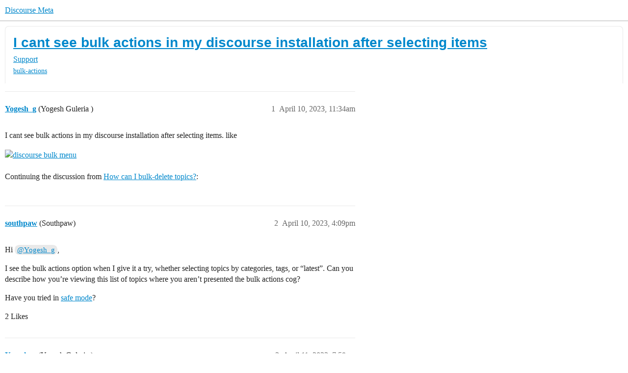

--- FILE ---
content_type: text/html; charset=utf-8
request_url: https://meta.discourse.org/t/i-cant-see-bulk-actions-in-my-discourse-installation-after-selecting-items/261184
body_size: 7873
content:
<!DOCTYPE html>
<html lang="en">
  <head>
    <meta charset="utf-8">
    <title>I cant see bulk actions in my discourse installation after selecting items - Support - Discourse Meta</title>
    <meta name="description" content="I cant see bulk actions in my discourse installation after selecting items. like 
  
Continuing the discussion from How can I bulk-delete topics?:">
    <meta name="generator" content="Discourse 2026.1.0-latest - https://github.com/discourse/discourse version c668871f46f69126709cc72f865937fe01a7e6e0">
<link rel="icon" type="image/png" href="https://d11a6trkgmumsb.cloudfront.net/optimized/3X/b/3/b33be9538df3547fcf9d1a51a4637d77392ac6f9_2_32x32.png">
<link rel="apple-touch-icon" type="image/png" href="https://d11a6trkgmumsb.cloudfront.net/optimized/4X/b/1/2/b12885a6f292ceffc222608846855f25a272835b_2_180x180.jpeg">
<meta name="theme-color" media="(prefers-color-scheme: light)" content="#ffffff">
<meta name="theme-color" media="(prefers-color-scheme: dark)" content="#111111">

<meta name="color-scheme" content="light dark">

<meta name="viewport" content="width=device-width, initial-scale=1.0, minimum-scale=1.0, viewport-fit=cover">
<link rel="canonical" href="https://meta.discourse.org/t/i-cant-see-bulk-actions-in-my-discourse-installation-after-selecting-items/261184" />


<link rel="search" type="application/opensearchdescription+xml" href="https://meta.discourse.org/opensearch.xml" title="Discourse Meta Search">

        <link rel="alternate" href="https://meta.discourse.org/t/i-cant-see-bulk-actions-in-my-discourse-installation-after-selecting-items/261184" hreflang="x-default" />
      <link rel="alternate" href="https://meta.discourse.org/t/i-cant-see-bulk-actions-in-my-discourse-installation-after-selecting-items/261184?tl=en" hreflang="en" />
      <link rel="alternate" href="https://meta.discourse.org/t/i-cant-see-bulk-actions-in-my-discourse-installation-after-selecting-items/261184?tl=zh_CN" hreflang="zh_CN" />
      <link rel="alternate" href="https://meta.discourse.org/t/i-cant-see-bulk-actions-in-my-discourse-installation-after-selecting-items/261184?tl=es" hreflang="es" />
      <link rel="alternate" href="https://meta.discourse.org/t/i-cant-see-bulk-actions-in-my-discourse-installation-after-selecting-items/261184?tl=fr" hreflang="fr" />
      <link rel="alternate" href="https://meta.discourse.org/t/i-cant-see-bulk-actions-in-my-discourse-installation-after-selecting-items/261184?tl=de" hreflang="de" />
      <link rel="alternate" href="https://meta.discourse.org/t/i-cant-see-bulk-actions-in-my-discourse-installation-after-selecting-items/261184?tl=pt_BR" hreflang="pt_BR" />
      <link rel="alternate" href="https://meta.discourse.org/t/i-cant-see-bulk-actions-in-my-discourse-installation-after-selecting-items/261184?tl=it" hreflang="it" />
      <link rel="alternate" href="https://meta.discourse.org/t/i-cant-see-bulk-actions-in-my-discourse-installation-after-selecting-items/261184?tl=ar" hreflang="ar" />
      <link rel="alternate" href="https://meta.discourse.org/t/i-cant-see-bulk-actions-in-my-discourse-installation-after-selecting-items/261184?tl=ja" hreflang="ja" />

    <link href="https://d3bpeqsaub0i6y.cloudfront.net/stylesheets/color_definitions_default-light_34_331_a47d3fdcd3d5209de571891ee1230cba40f50425.css?__ws=meta.discourse.org" media="(prefers-color-scheme: light)" rel="stylesheet" class="light-scheme" data-scheme-id="34"/><link href="https://d3bpeqsaub0i6y.cloudfront.net/stylesheets/color_definitions_dark_86_331_431621999be6cb91bd180ef1169a571cf4155537.css?__ws=meta.discourse.org" media="(prefers-color-scheme: dark)" rel="stylesheet" class="dark-scheme" data-scheme-id="86"/>

<link href="https://d3bpeqsaub0i6y.cloudfront.net/stylesheets/common_077fa1cf458a3e262e120db16e5c1d22cd687ce7.css?__ws=meta.discourse.org" media="all" rel="stylesheet" data-target="common"  />

  <link href="https://d3bpeqsaub0i6y.cloudfront.net/stylesheets/mobile_077fa1cf458a3e262e120db16e5c1d22cd687ce7.css?__ws=meta.discourse.org" media="(max-width: 39.99999rem)" rel="stylesheet" data-target="mobile"  />
  <link href="https://d3bpeqsaub0i6y.cloudfront.net/stylesheets/desktop_077fa1cf458a3e262e120db16e5c1d22cd687ce7.css?__ws=meta.discourse.org" media="(min-width: 40rem)" rel="stylesheet" data-target="desktop"  />



    <link href="https://d3bpeqsaub0i6y.cloudfront.net/stylesheets/automation_077fa1cf458a3e262e120db16e5c1d22cd687ce7.css?__ws=meta.discourse.org" media="all" rel="stylesheet" data-target="automation"  />
    <link href="https://d3bpeqsaub0i6y.cloudfront.net/stylesheets/chat_077fa1cf458a3e262e120db16e5c1d22cd687ce7.css?__ws=meta.discourse.org" media="all" rel="stylesheet" data-target="chat"  />
    <link href="https://d3bpeqsaub0i6y.cloudfront.net/stylesheets/checklist_077fa1cf458a3e262e120db16e5c1d22cd687ce7.css?__ws=meta.discourse.org" media="all" rel="stylesheet" data-target="checklist"  />
    <link href="https://d3bpeqsaub0i6y.cloudfront.net/stylesheets/discourse-activity-pub_077fa1cf458a3e262e120db16e5c1d22cd687ce7.css?__ws=meta.discourse.org" media="all" rel="stylesheet" data-target="discourse-activity-pub"  />
    <link href="https://d3bpeqsaub0i6y.cloudfront.net/stylesheets/discourse-ai_077fa1cf458a3e262e120db16e5c1d22cd687ce7.css?__ws=meta.discourse.org" media="all" rel="stylesheet" data-target="discourse-ai"  />
    <link href="https://d3bpeqsaub0i6y.cloudfront.net/stylesheets/discourse-assign_077fa1cf458a3e262e120db16e5c1d22cd687ce7.css?__ws=meta.discourse.org" media="all" rel="stylesheet" data-target="discourse-assign"  />
    <link href="https://d3bpeqsaub0i6y.cloudfront.net/stylesheets/discourse-cakeday_077fa1cf458a3e262e120db16e5c1d22cd687ce7.css?__ws=meta.discourse.org" media="all" rel="stylesheet" data-target="discourse-cakeday"  />
    <link href="https://d3bpeqsaub0i6y.cloudfront.net/stylesheets/discourse-customer-flair-plugin_077fa1cf458a3e262e120db16e5c1d22cd687ce7.css?__ws=meta.discourse.org" media="all" rel="stylesheet" data-target="discourse-customer-flair-plugin"  />
    <link href="https://d3bpeqsaub0i6y.cloudfront.net/stylesheets/discourse-data-explorer_077fa1cf458a3e262e120db16e5c1d22cd687ce7.css?__ws=meta.discourse.org" media="all" rel="stylesheet" data-target="discourse-data-explorer"  />
    <link href="https://d3bpeqsaub0i6y.cloudfront.net/stylesheets/discourse-details_077fa1cf458a3e262e120db16e5c1d22cd687ce7.css?__ws=meta.discourse.org" media="all" rel="stylesheet" data-target="discourse-details"  />
    <link href="https://d3bpeqsaub0i6y.cloudfront.net/stylesheets/discourse-doc-categories_077fa1cf458a3e262e120db16e5c1d22cd687ce7.css?__ws=meta.discourse.org" media="all" rel="stylesheet" data-target="discourse-doc-categories"  />
    <link href="https://d3bpeqsaub0i6y.cloudfront.net/stylesheets/discourse-gamification_077fa1cf458a3e262e120db16e5c1d22cd687ce7.css?__ws=meta.discourse.org" media="all" rel="stylesheet" data-target="discourse-gamification"  />
    <link href="https://d3bpeqsaub0i6y.cloudfront.net/stylesheets/discourse-github_077fa1cf458a3e262e120db16e5c1d22cd687ce7.css?__ws=meta.discourse.org" media="all" rel="stylesheet" data-target="discourse-github"  />
    <link href="https://d3bpeqsaub0i6y.cloudfront.net/stylesheets/discourse-lazy-videos_077fa1cf458a3e262e120db16e5c1d22cd687ce7.css?__ws=meta.discourse.org" media="all" rel="stylesheet" data-target="discourse-lazy-videos"  />
    <link href="https://d3bpeqsaub0i6y.cloudfront.net/stylesheets/discourse-local-dates_077fa1cf458a3e262e120db16e5c1d22cd687ce7.css?__ws=meta.discourse.org" media="all" rel="stylesheet" data-target="discourse-local-dates"  />
    <link href="https://d3bpeqsaub0i6y.cloudfront.net/stylesheets/discourse-math_077fa1cf458a3e262e120db16e5c1d22cd687ce7.css?__ws=meta.discourse.org" media="all" rel="stylesheet" data-target="discourse-math"  />
    <link href="https://d3bpeqsaub0i6y.cloudfront.net/stylesheets/discourse-new-features-feeds_077fa1cf458a3e262e120db16e5c1d22cd687ce7.css?__ws=meta.discourse.org" media="all" rel="stylesheet" data-target="discourse-new-features-feeds"  />
    <link href="https://d3bpeqsaub0i6y.cloudfront.net/stylesheets/discourse-presence_077fa1cf458a3e262e120db16e5c1d22cd687ce7.css?__ws=meta.discourse.org" media="all" rel="stylesheet" data-target="discourse-presence"  />
    <link href="https://d3bpeqsaub0i6y.cloudfront.net/stylesheets/discourse-reactions_077fa1cf458a3e262e120db16e5c1d22cd687ce7.css?__ws=meta.discourse.org" media="all" rel="stylesheet" data-target="discourse-reactions"  />
    <link href="https://d3bpeqsaub0i6y.cloudfront.net/stylesheets/discourse-rewind_077fa1cf458a3e262e120db16e5c1d22cd687ce7.css?__ws=meta.discourse.org" media="all" rel="stylesheet" data-target="discourse-rewind"  />
    <link href="https://d3bpeqsaub0i6y.cloudfront.net/stylesheets/discourse-saved-searches_077fa1cf458a3e262e120db16e5c1d22cd687ce7.css?__ws=meta.discourse.org" media="all" rel="stylesheet" data-target="discourse-saved-searches"  />
    <link href="https://d3bpeqsaub0i6y.cloudfront.net/stylesheets/discourse-solved_077fa1cf458a3e262e120db16e5c1d22cd687ce7.css?__ws=meta.discourse.org" media="all" rel="stylesheet" data-target="discourse-solved"  />
    <link href="https://d3bpeqsaub0i6y.cloudfront.net/stylesheets/discourse-templates_077fa1cf458a3e262e120db16e5c1d22cd687ce7.css?__ws=meta.discourse.org" media="all" rel="stylesheet" data-target="discourse-templates"  />
    <link href="https://d3bpeqsaub0i6y.cloudfront.net/stylesheets/discourse-theme-install-button_077fa1cf458a3e262e120db16e5c1d22cd687ce7.css?__ws=meta.discourse.org" media="all" rel="stylesheet" data-target="discourse-theme-install-button"  />
    <link href="https://d3bpeqsaub0i6y.cloudfront.net/stylesheets/discourse-topic-voting_077fa1cf458a3e262e120db16e5c1d22cd687ce7.css?__ws=meta.discourse.org" media="all" rel="stylesheet" data-target="discourse-topic-voting"  />
    <link href="https://d3bpeqsaub0i6y.cloudfront.net/stylesheets/discourse-user-notes_077fa1cf458a3e262e120db16e5c1d22cd687ce7.css?__ws=meta.discourse.org" media="all" rel="stylesheet" data-target="discourse-user-notes"  />
    <link href="https://d3bpeqsaub0i6y.cloudfront.net/stylesheets/discourse-yearly-review_077fa1cf458a3e262e120db16e5c1d22cd687ce7.css?__ws=meta.discourse.org" media="all" rel="stylesheet" data-target="discourse-yearly-review"  />
    <link href="https://d3bpeqsaub0i6y.cloudfront.net/stylesheets/footnote_077fa1cf458a3e262e120db16e5c1d22cd687ce7.css?__ws=meta.discourse.org" media="all" rel="stylesheet" data-target="footnote"  />
    <link href="https://d3bpeqsaub0i6y.cloudfront.net/stylesheets/hosted-site_077fa1cf458a3e262e120db16e5c1d22cd687ce7.css?__ws=meta.discourse.org" media="all" rel="stylesheet" data-target="hosted-site"  />
    <link href="https://d3bpeqsaub0i6y.cloudfront.net/stylesheets/poll_077fa1cf458a3e262e120db16e5c1d22cd687ce7.css?__ws=meta.discourse.org" media="all" rel="stylesheet" data-target="poll"  />
    <link href="https://d3bpeqsaub0i6y.cloudfront.net/stylesheets/spoiler-alert_077fa1cf458a3e262e120db16e5c1d22cd687ce7.css?__ws=meta.discourse.org" media="all" rel="stylesheet" data-target="spoiler-alert"  />
    <link href="https://d3bpeqsaub0i6y.cloudfront.net/stylesheets/chat_mobile_077fa1cf458a3e262e120db16e5c1d22cd687ce7.css?__ws=meta.discourse.org" media="(max-width: 39.99999rem)" rel="stylesheet" data-target="chat_mobile"  />
    <link href="https://d3bpeqsaub0i6y.cloudfront.net/stylesheets/discourse-activity-pub_mobile_077fa1cf458a3e262e120db16e5c1d22cd687ce7.css?__ws=meta.discourse.org" media="(max-width: 39.99999rem)" rel="stylesheet" data-target="discourse-activity-pub_mobile"  />
    <link href="https://d3bpeqsaub0i6y.cloudfront.net/stylesheets/discourse-ai_mobile_077fa1cf458a3e262e120db16e5c1d22cd687ce7.css?__ws=meta.discourse.org" media="(max-width: 39.99999rem)" rel="stylesheet" data-target="discourse-ai_mobile"  />
    <link href="https://d3bpeqsaub0i6y.cloudfront.net/stylesheets/discourse-assign_mobile_077fa1cf458a3e262e120db16e5c1d22cd687ce7.css?__ws=meta.discourse.org" media="(max-width: 39.99999rem)" rel="stylesheet" data-target="discourse-assign_mobile"  />
    <link href="https://d3bpeqsaub0i6y.cloudfront.net/stylesheets/discourse-customer-flair-plugin_mobile_077fa1cf458a3e262e120db16e5c1d22cd687ce7.css?__ws=meta.discourse.org" media="(max-width: 39.99999rem)" rel="stylesheet" data-target="discourse-customer-flair-plugin_mobile"  />
    <link href="https://d3bpeqsaub0i6y.cloudfront.net/stylesheets/discourse-gamification_mobile_077fa1cf458a3e262e120db16e5c1d22cd687ce7.css?__ws=meta.discourse.org" media="(max-width: 39.99999rem)" rel="stylesheet" data-target="discourse-gamification_mobile"  />
    <link href="https://d3bpeqsaub0i6y.cloudfront.net/stylesheets/discourse-reactions_mobile_077fa1cf458a3e262e120db16e5c1d22cd687ce7.css?__ws=meta.discourse.org" media="(max-width: 39.99999rem)" rel="stylesheet" data-target="discourse-reactions_mobile"  />
    <link href="https://d3bpeqsaub0i6y.cloudfront.net/stylesheets/discourse-rewind_mobile_077fa1cf458a3e262e120db16e5c1d22cd687ce7.css?__ws=meta.discourse.org" media="(max-width: 39.99999rem)" rel="stylesheet" data-target="discourse-rewind_mobile"  />
    <link href="https://d3bpeqsaub0i6y.cloudfront.net/stylesheets/discourse-solved_mobile_077fa1cf458a3e262e120db16e5c1d22cd687ce7.css?__ws=meta.discourse.org" media="(max-width: 39.99999rem)" rel="stylesheet" data-target="discourse-solved_mobile"  />
    <link href="https://d3bpeqsaub0i6y.cloudfront.net/stylesheets/discourse-topic-voting_mobile_077fa1cf458a3e262e120db16e5c1d22cd687ce7.css?__ws=meta.discourse.org" media="(max-width: 39.99999rem)" rel="stylesheet" data-target="discourse-topic-voting_mobile"  />
    <link href="https://d3bpeqsaub0i6y.cloudfront.net/stylesheets/chat_desktop_077fa1cf458a3e262e120db16e5c1d22cd687ce7.css?__ws=meta.discourse.org" media="(min-width: 40rem)" rel="stylesheet" data-target="chat_desktop"  />
    <link href="https://d3bpeqsaub0i6y.cloudfront.net/stylesheets/discourse-ai_desktop_077fa1cf458a3e262e120db16e5c1d22cd687ce7.css?__ws=meta.discourse.org" media="(min-width: 40rem)" rel="stylesheet" data-target="discourse-ai_desktop"  />
    <link href="https://d3bpeqsaub0i6y.cloudfront.net/stylesheets/discourse-gamification_desktop_077fa1cf458a3e262e120db16e5c1d22cd687ce7.css?__ws=meta.discourse.org" media="(min-width: 40rem)" rel="stylesheet" data-target="discourse-gamification_desktop"  />
    <link href="https://d3bpeqsaub0i6y.cloudfront.net/stylesheets/discourse-reactions_desktop_077fa1cf458a3e262e120db16e5c1d22cd687ce7.css?__ws=meta.discourse.org" media="(min-width: 40rem)" rel="stylesheet" data-target="discourse-reactions_desktop"  />
    <link href="https://d3bpeqsaub0i6y.cloudfront.net/stylesheets/discourse-topic-voting_desktop_077fa1cf458a3e262e120db16e5c1d22cd687ce7.css?__ws=meta.discourse.org" media="(min-width: 40rem)" rel="stylesheet" data-target="discourse-topic-voting_desktop"  />
    <link href="https://d3bpeqsaub0i6y.cloudfront.net/stylesheets/poll_desktop_077fa1cf458a3e262e120db16e5c1d22cd687ce7.css?__ws=meta.discourse.org" media="(min-width: 40rem)" rel="stylesheet" data-target="poll_desktop"  />

  <link href="https://d3bpeqsaub0i6y.cloudfront.net/stylesheets/common_theme_344_8127871879b22fc4708e99f230b4b78289bf3232.css?__ws=meta.discourse.org" media="all" rel="stylesheet" data-target="common_theme" data-theme-id="344" data-theme-name="category banners"/>
<link href="https://d3bpeqsaub0i6y.cloudfront.net/stylesheets/common_theme_264_f1bce54e55553914e8e6a1e486d57a52e79840c4.css?__ws=meta.discourse.org" media="all" rel="stylesheet" data-target="common_theme" data-theme-id="264" data-theme-name="custom header links (icons)"/>
<link href="https://d3bpeqsaub0i6y.cloudfront.net/stylesheets/common_theme_409_7bb675c6f16105fbb71f30f32991056c837cd710.css?__ws=meta.discourse.org" media="all" rel="stylesheet" data-target="common_theme" data-theme-id="409" data-theme-name="custom topic list ads"/>
<link href="https://d3bpeqsaub0i6y.cloudfront.net/stylesheets/common_theme_334_411b1db8f633649b054526d5cacb30e8c08cb6ff.css?__ws=meta.discourse.org" media="all" rel="stylesheet" data-target="common_theme" data-theme-id="334" data-theme-name="design experiments"/>
<link href="https://d3bpeqsaub0i6y.cloudfront.net/stylesheets/common_theme_129_562e86b42fa6016651bf3466739699cf32e10804.css?__ws=meta.discourse.org" media="all" rel="stylesheet" data-target="common_theme" data-theme-id="129" data-theme-name="discotoc"/>
<link href="https://d3bpeqsaub0i6y.cloudfront.net/stylesheets/common_theme_195_2675189dfc22167f89578b4fcbf4655d4a219c83.css?__ws=meta.discourse.org" media="all" rel="stylesheet" data-target="common_theme" data-theme-id="195" data-theme-name="discourse gifs"/>
<link href="https://d3bpeqsaub0i6y.cloudfront.net/stylesheets/common_theme_171_1ab556cf8fedcabf37971a23477ddf168495bf1b.css?__ws=meta.discourse.org" media="all" rel="stylesheet" data-target="common_theme" data-theme-id="171" data-theme-name="discourse icon"/>
<link href="https://d3bpeqsaub0i6y.cloudfront.net/stylesheets/common_theme_286_bed17426e6b6aee6fe6bf3a201913f3d5669fbc1.css?__ws=meta.discourse.org" media="all" rel="stylesheet" data-target="common_theme" data-theme-id="286" data-theme-name="discourse mermaid"/>
<link href="https://d3bpeqsaub0i6y.cloudfront.net/stylesheets/common_theme_233_bef68380bde96ff9ec661c144ed4b3ab71dbeaa9.css?__ws=meta.discourse.org" media="all" rel="stylesheet" data-target="common_theme" data-theme-id="233" data-theme-name="dismissable hiring banner"/>
<link href="https://d3bpeqsaub0i6y.cloudfront.net/stylesheets/common_theme_222_8751940d58da8713e684e2ce0709d589bc5677d6.css?__ws=meta.discourse.org" media="all" rel="stylesheet" data-target="common_theme" data-theme-id="222" data-theme-name="docs card filter"/>
<link href="https://d3bpeqsaub0i6y.cloudfront.net/stylesheets/common_theme_412_27c04dce608b2a3ed220479d8716f451e65cf5ef.css?__ws=meta.discourse.org" media="all" rel="stylesheet" data-target="common_theme" data-theme-id="412" data-theme-name="ftee badges"/>
<link href="https://d3bpeqsaub0i6y.cloudfront.net/stylesheets/common_theme_351_4c0f9757fd80d56dcbfcad4afa3ca87121b70958.css?__ws=meta.discourse.org" media="all" rel="stylesheet" data-target="common_theme" data-theme-id="351" data-theme-name="kanban board"/>
<link href="https://d3bpeqsaub0i6y.cloudfront.net/stylesheets/common_theme_180_bb956dc4e21a54b45cea6c34e91cd9c9d0fa3840.css?__ws=meta.discourse.org" media="all" rel="stylesheet" data-target="common_theme" data-theme-id="180" data-theme-name="placeholder forms"/>
<link href="https://d3bpeqsaub0i6y.cloudfront.net/stylesheets/common_theme_202_ec172ab470452e90111fea3e7e1c0c112b92af5a.css?__ws=meta.discourse.org" media="all" rel="stylesheet" data-target="common_theme" data-theme-id="202" data-theme-name="reply template"/>
<link href="https://d3bpeqsaub0i6y.cloudfront.net/stylesheets/common_theme_279_2b7a4acb30137d5738007d9812718923571c0e7b.css?__ws=meta.discourse.org" media="all" rel="stylesheet" data-target="common_theme" data-theme-id="279" data-theme-name="sidebar theme toggle"/>
<link href="https://d3bpeqsaub0i6y.cloudfront.net/stylesheets/common_theme_416_1dca52aa68b7ce2355b5d04adc538e9ac79a4af1.css?__ws=meta.discourse.org" media="all" rel="stylesheet" data-target="common_theme" data-theme-id="416" data-theme-name="social-logins-deprecations"/>
<link href="https://d3bpeqsaub0i6y.cloudfront.net/stylesheets/common_theme_343_777849a7b6d28b4e654304f9259b42a5a4270e6f.css?__ws=meta.discourse.org" media="all" rel="stylesheet" data-target="common_theme" data-theme-id="343" data-theme-name="tag banners"/>
<link href="https://d3bpeqsaub0i6y.cloudfront.net/stylesheets/common_theme_155_0a50c8c1a0d0b0e28a18fe1bedacaaa20f35aeeb.css?__ws=meta.discourse.org" media="all" rel="stylesheet" data-target="common_theme" data-theme-id="155" data-theme-name="tag icons"/>
<link href="https://d3bpeqsaub0i6y.cloudfront.net/stylesheets/common_theme_208_9c9d2c77ff850be68a79cf6c9225cbd8593c09fd.css?__ws=meta.discourse.org" media="all" rel="stylesheet" data-target="common_theme" data-theme-id="208" data-theme-name="team pm likes"/>
<link href="https://d3bpeqsaub0i6y.cloudfront.net/stylesheets/common_theme_184_9f9a099ce60a59b9265547ff1d0d831ad40485eb.css?__ws=meta.discourse.org" media="all" rel="stylesheet" data-target="common_theme" data-theme-id="184" data-theme-name="topic thumbnails"/>
<link href="https://d3bpeqsaub0i6y.cloudfront.net/stylesheets/common_theme_230_afee74e1ac027f61206dd6aa566c87bedae2b9e1.css?__ws=meta.discourse.org" media="all" rel="stylesheet" data-target="common_theme" data-theme-id="230" data-theme-name="unformatted code detector"/>
<link href="https://d3bpeqsaub0i6y.cloudfront.net/stylesheets/common_theme_236_26b70939a60f5034e8ccf4dc5af22778dfbf535a.css?__ws=meta.discourse.org" media="all" rel="stylesheet" data-target="common_theme" data-theme-id="236" data-theme-name="user card directory"/>
<link href="https://d3bpeqsaub0i6y.cloudfront.net/stylesheets/common_theme_309_eb20791acef1f9b505fd90ff5ca9e9e9eb2945db.css?__ws=meta.discourse.org" media="all" rel="stylesheet" data-target="common_theme" data-theme-id="309" data-theme-name="whisper warning"/>
<link href="https://d3bpeqsaub0i6y.cloudfront.net/stylesheets/common_theme_331_38e93d93f242ee2f56ec1980b1339e21ba7a75d1.css?__ws=meta.discourse.org" media="all" rel="stylesheet" data-target="common_theme" data-theme-id="331" data-theme-name="meta branded"/>
<link href="https://d3bpeqsaub0i6y.cloudfront.net/stylesheets/common_theme_404_a1004f5b23e49bdbc4d4d15bda899392bc3bedd5.css?__ws=meta.discourse.org" media="all" rel="stylesheet" data-target="common_theme" data-theme-id="404" data-theme-name="collapse ai triage whispers"/>
<link href="https://d3bpeqsaub0i6y.cloudfront.net/stylesheets/common_theme_194_dd8c6e5140413c333d58edcd62888976fc061069.css?__ws=meta.discourse.org" media="all" rel="stylesheet" data-target="common_theme" data-theme-id="194" data-theme-name="create-poll-first"/>
<link href="https://d3bpeqsaub0i6y.cloudfront.net/stylesheets/common_theme_379_5904932e9601231d77b639a59619d534004af869.css?__ws=meta.discourse.org" media="all" rel="stylesheet" data-target="common_theme" data-theme-id="379" data-theme-name="developer guides noedit"/>
<link href="https://d3bpeqsaub0i6y.cloudfront.net/stylesheets/common_theme_358_96223bf35be873a8d54a445e1e3bb95bf924241b.css?__ws=meta.discourse.org" media="all" rel="stylesheet" data-target="common_theme" data-theme-id="358" data-theme-name="hide &#39;check doc&#39;"/>
<link href="https://d3bpeqsaub0i6y.cloudfront.net/stylesheets/common_theme_165_dd7080cda40f041b2fb4ac05a27f507e6432708f.css?__ws=meta.discourse.org" media="all" rel="stylesheet" data-target="common_theme" data-theme-id="165" data-theme-name="hide sidebar for anon - hidden whispers for non-staff"/>
<link href="https://d3bpeqsaub0i6y.cloudfront.net/stylesheets/common_theme_298_9305bcfaf94dff84a379079cdf9c4f1128130c82.css?__ws=meta.discourse.org" media="all" rel="stylesheet" data-target="common_theme" data-theme-id="298" data-theme-name="logo avatar exception"/>
<link href="https://d3bpeqsaub0i6y.cloudfront.net/stylesheets/common_theme_350_5e38dcc22d9817f1b576082801044e3a36071a89.css?__ws=meta.discourse.org" media="all" rel="stylesheet" data-target="common_theme" data-theme-id="350" data-theme-name="meta branded background adjustment for jobs banner"/>
<link href="https://d3bpeqsaub0i6y.cloudfront.net/stylesheets/common_theme_314_6473bb612505ef45c5e759ac796f99ca5e7737f2.css?__ws=meta.discourse.org" media="all" rel="stylesheet" data-target="common_theme" data-theme-id="314" data-theme-name="rubik headings"/>
<link href="https://d3bpeqsaub0i6y.cloudfront.net/stylesheets/common_theme_418_29100997e9bc5b5c86be89630967b35b77c6b66e.css?__ws=meta.discourse.org" media="all" rel="stylesheet" data-target="common_theme" data-theme-id="418" data-theme-name="sales mutual action plan table styling"/>
<link href="https://d3bpeqsaub0i6y.cloudfront.net/stylesheets/common_theme_267_f182e65b89e9e3bb7e7c70f7ca50f6d9087f72d1.css?__ws=meta.discourse.org" media="all" rel="stylesheet" data-target="common_theme" data-theme-id="267" data-theme-name="tech advocate only group assign header button"/>
<link href="https://d3bpeqsaub0i6y.cloudfront.net/stylesheets/common_theme_355_ee4e2e81d7bd6aa437af5697f63936aba79c656a.css?__ws=meta.discourse.org" media="all" rel="stylesheet" data-target="common_theme" data-theme-id="355" data-theme-name="topic voting customisations"/>
    <link href="https://d3bpeqsaub0i6y.cloudfront.net/stylesheets/mobile_theme_180_7a89dc1974c95abd222f428e93524f60fed8f421.css?__ws=meta.discourse.org" media="(max-width: 39.99999rem)" rel="stylesheet" data-target="mobile_theme" data-theme-id="180" data-theme-name="placeholder forms"/>
<link href="https://d3bpeqsaub0i6y.cloudfront.net/stylesheets/mobile_theme_184_c55854099c80f46e428eaaa64f274d5349b21ca3.css?__ws=meta.discourse.org" media="(max-width: 39.99999rem)" rel="stylesheet" data-target="mobile_theme" data-theme-id="184" data-theme-name="topic thumbnails"/>
    <link href="https://d3bpeqsaub0i6y.cloudfront.net/stylesheets/desktop_theme_195_fcd897070cfaba9b5992331806eaa8afc0db232a.css?__ws=meta.discourse.org" media="(min-width: 40rem)" rel="stylesheet" data-target="desktop_theme" data-theme-id="195" data-theme-name="discourse gifs"/>
<link href="https://d3bpeqsaub0i6y.cloudfront.net/stylesheets/desktop_theme_222_94ae9d7d7b74f329bc9fa7dee7c59fd50d7ef510.css?__ws=meta.discourse.org" media="(min-width: 40rem)" rel="stylesheet" data-target="desktop_theme" data-theme-id="222" data-theme-name="docs card filter"/>
<link href="https://d3bpeqsaub0i6y.cloudfront.net/stylesheets/desktop_theme_407_de9369ec16596b2229ad6dc0fe578edf1bb72ce1.css?__ws=meta.discourse.org" media="(min-width: 40rem)" rel="stylesheet" data-target="desktop_theme" data-theme-id="407" data-theme-name="full width"/>

    <meta http-equiv="origin-trial" content="[base64]">
<script defer="" data-domain="meta.discourse.org,rollup-meta.discourse.org,rollup-all.discourse.org" src="https://www.discourse.org/js/script.outbound-links.tagged-events.js" nonce="w85MPQOOWGjiU61w1qdbMUjMv"></script>
<meta name="ahrefs-site-verification" content="07293e630779edf08a6b9b4d1e302e1a182ba6e2861118d7a92b66ea08fb11b0">
    
        <link rel="alternate nofollow" type="application/rss+xml" title="RSS feed of &#39;I cant see bulk actions in my discourse installation after selecting items&#39;" href="https://meta.discourse.org/t/i-cant-see-bulk-actions-in-my-discourse-installation-after-selecting-items/261184.rss" />
    <meta property="og:site_name" content="Discourse Meta" />
<meta property="og:type" content="website" />
<meta name="twitter:card" content="summary" />
<meta name="twitter:image" content="https://d11a6trkgmumsb.cloudfront.net/optimized/4X/6/c/7/6c7f59ab682bbb4a4730fc81c42b67d6c75d72fe_2_1024x296.png" />
<meta property="og:image" content="https://d11a6trkgmumsb.cloudfront.net/optimized/4X/6/c/7/6c7f59ab682bbb4a4730fc81c42b67d6c75d72fe_2_1024x296.png" />
<meta property="og:url" content="https://meta.discourse.org/t/i-cant-see-bulk-actions-in-my-discourse-installation-after-selecting-items/261184" />
<meta name="twitter:url" content="https://meta.discourse.org/t/i-cant-see-bulk-actions-in-my-discourse-installation-after-selecting-items/261184" />
<meta property="og:title" content="I cant see bulk actions in my discourse installation after selecting items" />
<meta name="twitter:title" content="I cant see bulk actions in my discourse installation after selecting items" />
<meta property="og:description" content="I cant see bulk actions in my discourse installation after selecting items. like     Continuing the discussion from How can I bulk-delete topics?:" />
<meta name="twitter:description" content="I cant see bulk actions in my discourse installation after selecting items. like     Continuing the discussion from How can I bulk-delete topics?:" />
<meta property="og:article:section" content="Support" />
<meta property="og:article:section:color" content="ce96c9" />
<meta property="og:article:tag" content="bulk-actions" />
<meta name="twitter:label1" value="Reading time" />
<meta name="twitter:data1" value="1 mins 🕑" />
<meta name="twitter:label2" value="Likes" />
<meta name="twitter:data2" value="3 ❤" />
<meta property="article:published_time" content="2023-04-10T11:34:10+00:00" />
<meta property="og:ignore_canonical" content="true" />


    <script type="application/ld+json">{"@context":"http://schema.org","@type":"QAPage","name":"I cant see bulk actions in my discourse installation after selecting items","mainEntity":{"@type":"Question","name":"I cant see bulk actions in my discourse installation after selecting items","text":"I cant see bulk actions in my discourse installation after selecting items. like\n\n<a class=\"lightbox\" href=\"https://d11a6trkgmumsb.cloudfront.net/original/4X/6/c/7/6c7f59ab682bbb4a4730fc81c42b67d6c75d72fe.png\" data-download-href=\"/uploads/short-url/ftOpDwmAel76C0uzu18IO4iiVzg.png?dl=1\" title=\"discourse bulk menu\" rel=\"noopener nofollow ugc\">[discourse bulk menu]<\/a>\n\nContinuing the discussion from <a href=\"https://meta.discourse.org/t/how-can-i-bulk-delete-topics/195791\">How can I bulk-delete topics?<\/a>:","upvoteCount":0,"answerCount":1,"datePublished":"2023-04-10T11:34:10.560Z","author":{"@type":"Person","name":"Yogesh_g","url":"https://meta.discourse.org/u/Yogesh_g"},"acceptedAnswer":{"@type":"Answer","text":"Hi <a class=\"mention\" href=\"/u/yogesh_g\">@Yogesh_g<\/a>,\n\nI see the bulk actions option when I give it a try, whether selecting topics by categories, tags, or “latest”. Can you describe how you’re viewing this list of topics where you aren’t presented the bulk actions cog?\n\nHave you tried in <a href=\"https://meta.discourse.org/t/how-to-use-discourse-safe-mode/53504\">safe mode<\/a>?","upvoteCount":2,"datePublished":"2023-04-10T16:09:24.822Z","url":"https://meta.discourse.org/t/i-cant-see-bulk-actions-in-my-discourse-installation-after-selecting-items/261184/2","author":{"@type":"Person","name":"southpaw","url":"https://meta.discourse.org/u/southpaw"}}}}</script>
  </head>
  <body class="crawler ">
    
    <header>
  <a href="/">Discourse Meta</a>
</header>

    <div id="main-outlet" class="wrap" role="main">
        <div id="topic-title">
    <h1>
      <a href="/t/i-cant-see-bulk-actions-in-my-discourse-installation-after-selecting-items/261184">I cant see bulk actions in my discourse installation after selecting items</a>
    </h1>

      <div class="topic-category" itemscope itemtype="http://schema.org/BreadcrumbList">
          <span itemprop="itemListElement" itemscope itemtype="http://schema.org/ListItem">
            <a href="/c/support/6" class="badge-wrapper bullet" itemprop="item">
              <span class='badge-category-bg' style='background-color: #ce96c9'></span>
              <span class='badge-category clear-badge'>
                <span class='category-name' itemprop='name'>Support</span>
              </span>
            </a>
            <meta itemprop="position" content="1" />
          </span>
      </div>

      <div class="topic-category">
        <div class='discourse-tags list-tags'>
            <a href='https://meta.discourse.org/tag/bulk-actions' class='discourse-tag' rel="tag">bulk-actions</a>
        </div>
      </div>
  </div>

  

    <div itemscope itemtype='http://schema.org/DiscussionForumPosting'>
      <meta itemprop='headline' content='I cant see bulk actions in my discourse installation after selecting items'>
      <link itemprop='url' href='https://meta.discourse.org/t/i-cant-see-bulk-actions-in-my-discourse-installation-after-selecting-items/261184'>
      <meta itemprop='datePublished' content='2023-04-10T11:34:10Z'>
        <meta itemprop='articleSection' content='Support'>
      <meta itemprop='keywords' content='bulk-actions'>
      <div itemprop='publisher' itemscope itemtype="http://schema.org/Organization">
        <meta itemprop='name' content='Civilized Discourse Construction Kit, Inc.'>
          <div itemprop='logo' itemscope itemtype="http://schema.org/ImageObject">
            <meta itemprop='url' content='https://d11a6trkgmumsb.cloudfront.net/original/3X/a/d/ad2526334012b2ad0c3421f9b6dd94bae2ede52f.svg'>
          </div>
      </div>


          <div id='post_1'  class='topic-body crawler-post'>
            <div class='crawler-post-meta'>
              <span class="creator" itemprop="author" itemscope itemtype="http://schema.org/Person">
                <a itemprop="url" rel='nofollow' href='https://meta.discourse.org/u/Yogesh_g'><span itemprop='name'>Yogesh_g</span></a>
                (Yogesh Guleria )
              </span>

                <link itemprop="mainEntityOfPage" href="https://meta.discourse.org/t/i-cant-see-bulk-actions-in-my-discourse-installation-after-selecting-items/261184">

                <link itemprop="image" href="https://d11a6trkgmumsb.cloudfront.net/original/4X/6/c/7/6c7f59ab682bbb4a4730fc81c42b67d6c75d72fe.png">

              <span class="crawler-post-infos">
                  <time  datetime='2023-04-10T11:34:10Z' class='post-time'>
                    April 10, 2023, 11:34am
                  </time>
                  <meta itemprop='dateModified' content='2023-10-24T22:45:04Z'>
              <span itemprop='position'>1</span>
              </span>
            </div>
            <div class='post' itemprop='text'>
              <p>I cant see bulk actions in my discourse installation after selecting items. like<br>
<div class="lightbox-wrapper"><a class="lightbox" href="https://d11a6trkgmumsb.cloudfront.net/original/4X/6/c/7/6c7f59ab682bbb4a4730fc81c42b67d6c75d72fe.png" data-download-href="/uploads/short-url/ftOpDwmAel76C0uzu18IO4iiVzg.png?dl=1" title="discourse bulk menu" rel="noopener nofollow ugc"><img src="https://d11a6trkgmumsb.cloudfront.net/optimized/4X/6/c/7/6c7f59ab682bbb4a4730fc81c42b67d6c75d72fe_2_690x199.png" alt="discourse bulk menu" data-base62-sha1="ftOpDwmAel76C0uzu18IO4iiVzg" width="690" height="199" srcset="https://d11a6trkgmumsb.cloudfront.net/optimized/4X/6/c/7/6c7f59ab682bbb4a4730fc81c42b67d6c75d72fe_2_690x199.png, https://d11a6trkgmumsb.cloudfront.net/optimized/4X/6/c/7/6c7f59ab682bbb4a4730fc81c42b67d6c75d72fe_2_1035x298.png 1.5x, https://d11a6trkgmumsb.cloudfront.net/original/4X/6/c/7/6c7f59ab682bbb4a4730fc81c42b67d6c75d72fe.png 2x" data-dominant-color="FAF1F1"><div class="meta"><svg class="fa d-icon d-icon-far-image svg-icon" aria-hidden="true"><use href="#far-image"></use></svg><span class="filename">discourse bulk menu</span><span class="informations">1089×315 25.1 KB</span><svg class="fa d-icon d-icon-discourse-expand svg-icon" aria-hidden="true"><use href="#discourse-expand"></use></svg></div></a></div></p>
<p>Continuing the discussion from <a href="https://meta.discourse.org/t/how-can-i-bulk-delete-topics/195791">How can I bulk-delete topics?</a>:</p>
            </div>

            <div itemprop="interactionStatistic" itemscope itemtype="http://schema.org/InteractionCounter">
              <meta itemprop="interactionType" content="http://schema.org/LikeAction"/>
              <meta itemprop="userInteractionCount" content="0" />
              <span class='post-likes'></span>
            </div>


            
          </div>
          <div id='post_2' itemprop='comment' itemscope itemtype='http://schema.org/Comment' class='topic-body crawler-post'>
            <div class='crawler-post-meta'>
              <span class="creator" itemprop="author" itemscope itemtype="http://schema.org/Person">
                <a itemprop="url" rel='nofollow' href='https://meta.discourse.org/u/southpaw'><span itemprop='name'>southpaw</span></a>
                (Southpaw)
              </span>



              <span class="crawler-post-infos">
                  <time itemprop='datePublished' datetime='2023-04-10T16:09:24Z' class='post-time'>
                    April 10, 2023,  4:09pm
                  </time>
                  <meta itemprop='dateModified' content='2023-04-10T16:09:24Z'>
              <span itemprop='position'>2</span>
              </span>
            </div>
            <div class='post' itemprop='text'>
              <p>Hi <a class="mention" href="/u/yogesh_g">@Yogesh_g</a>,</p>
<p>I see the bulk actions option when I give it a try, whether selecting topics by categories, tags, or “latest”. Can you describe how you’re viewing this list of topics where you aren’t presented the bulk actions cog?</p>
<p>Have you tried in <a href="https://meta.discourse.org/t/how-to-use-discourse-safe-mode/53504">safe mode</a>?</p>
            </div>

            <div itemprop="interactionStatistic" itemscope itemtype="http://schema.org/InteractionCounter">
              <meta itemprop="interactionType" content="http://schema.org/LikeAction"/>
              <meta itemprop="userInteractionCount" content="2" />
              <span class='post-likes'>2 Likes</span>
            </div>


            
          </div>
          <div id='post_3' itemprop='comment' itemscope itemtype='http://schema.org/Comment' class='topic-body crawler-post'>
            <div class='crawler-post-meta'>
              <span class="creator" itemprop="author" itemscope itemtype="http://schema.org/Person">
                <a itemprop="url" rel='nofollow' href='https://meta.discourse.org/u/Yogesh_g'><span itemprop='name'>Yogesh_g</span></a>
                (Yogesh Guleria )
              </span>



              <span class="crawler-post-infos">
                  <time itemprop='datePublished' datetime='2023-04-11T07:59:07Z' class='post-time'>
                    April 11, 2023,  7:59am
                  </time>
                  <meta itemprop='dateModified' content='2023-04-11T07:59:07Z'>
              <span itemprop='position'>3</span>
              </span>
            </div>
            <div class='post' itemprop='text'>
              <aside class="quote group-team" data-username="southpaw" data-post="2" data-topic="261184">
<div class="title">
<div class="quote-controls"></div>
<img alt="" width="24" height="24" src="https://d3bpeqsaub0i6y.cloudfront.net/user_avatar/meta.discourse.org/southpaw/48/79352_2.png" class="avatar"> southpaw:</div>
<blockquote>
<p>Can you describe how you’re viewing this list of topics where you aren’t presented the bulk actions cog?</p>
</blockquote>
</aside>
<p>Hello, <a class="mention" href="/u/southpaw">@southpaw</a><br>
Bulk actions are not visible for me on every topic listing page, the issue is on particular site,</p>
<p>However, It is accessible now in <a href="https://meta.discourse.org/t/53504?silent=true">safe mode</a>.</p>
<p>Thank you for your help and good luck to you!</p>
            </div>

            <div itemprop="interactionStatistic" itemscope itemtype="http://schema.org/InteractionCounter">
              <meta itemprop="interactionType" content="http://schema.org/LikeAction"/>
              <meta itemprop="userInteractionCount" content="0" />
              <span class='post-likes'></span>
            </div>


            
          </div>
          <div id='post_4' itemprop='comment' itemscope itemtype='http://schema.org/Comment' class='topic-body crawler-post'>
            <div class='crawler-post-meta'>
              <span class="creator" itemprop="author" itemscope itemtype="http://schema.org/Person">
                <a itemprop="url" rel='nofollow' href='https://meta.discourse.org/u/southpaw'><span itemprop='name'>southpaw</span></a>
                (Southpaw)
              </span>



              <span class="crawler-post-infos">
                  <time itemprop='datePublished' datetime='2023-04-11T17:35:33Z' class='post-time'>
                    April 11, 2023,  5:35pm
                  </time>
                  <meta itemprop='dateModified' content='2023-04-11T17:35:33Z'>
              <span itemprop='position'>4</span>
              </span>
            </div>
            <div class='post' itemprop='text'>
              <p>Hi <a class="mention" href="/u/yogesh_g">@Yogesh_g</a>,</p>
<p>I’m glad that you were able to get it working in <a href="https://meta.discourse.org/t/how-to-use-discourse-safe-mode/53504">safe mode</a>, but you may want to keep in mind that <a href="https://meta.discourse.org/t/how-to-use-discourse-safe-mode/53504">safe mode</a> is meant to be a diagnostic tool more than a solution. The fact that it works in <a href="https://meta.discourse.org/t/how-to-use-discourse-safe-mode/53504">safe mode</a> would suggest that you have a plugin, theme, or component that is causing a conflict and needs some attention.</p>
            </div>

            <div itemprop="interactionStatistic" itemscope itemtype="http://schema.org/InteractionCounter">
              <meta itemprop="interactionType" content="http://schema.org/LikeAction"/>
              <meta itemprop="userInteractionCount" content="1" />
              <span class='post-likes'>1 Like</span>
            </div>


            
          </div>
          <div id='post_5' itemprop='comment' itemscope itemtype='http://schema.org/Comment' class='topic-body crawler-post'>
            <div class='crawler-post-meta'>
              <span class="creator" itemprop="author" itemscope itemtype="http://schema.org/Person">
                <a itemprop="url" rel='nofollow' href='https://meta.discourse.org/u/system'><span itemprop='name'>system</span></a>
                (system)
                  Closed 
              </span>



              <span class="crawler-post-infos">
                  <time itemprop='datePublished' datetime='2023-05-11T17:36:15Z' class='post-time'>
                    May 11, 2023,  5:36pm
                  </time>
                  <meta itemprop='dateModified' content='2023-05-11T17:36:15Z'>
              <span itemprop='position'>5</span>
              </span>
            </div>
            <div class='post' itemprop='text'>
              <p>This topic was automatically closed 30 days after the last reply. New replies are no longer allowed.</p>
            </div>

            <div itemprop="interactionStatistic" itemscope itemtype="http://schema.org/InteractionCounter">
              <meta itemprop="interactionType" content="http://schema.org/LikeAction"/>
              <meta itemprop="userInteractionCount" content="0" />
              <span class='post-likes'></span>
            </div>


            
          </div>
    </div>


    <div id="related-topics" class="more-topics__list " role="complementary" aria-labelledby="related-topics-title">
  <h3 id="related-topics-title" class="more-topics__list-title">
    Related topics
  </h3>
  <div class="topic-list-container" itemscope itemtype='http://schema.org/ItemList'>
    <meta itemprop='itemListOrder' content='http://schema.org/ItemListOrderDescending'>
    <table class='topic-list'>
      <thead>
        <tr>
          <th>Topic</th>
          <th></th>
          <th class="replies">Replies</th>
          <th class="views">Views</th>
          <th>Activity</th>
        </tr>
      </thead>
      <tbody>
          <tr class="topic-list-item" id="topic-list-item-272832">
            <td class="main-link" itemprop='itemListElement' itemscope itemtype='http://schema.org/ListItem'>
              <meta itemprop='position' content='1'>
              <span class="link-top-line">
                <a itemprop='url' href='https://meta.discourse.org/t/performing-bulk-actions-as-a-moderator/272832' class='title raw-link raw-topic-link'>Performing bulk actions as a moderator</a>
              </span>
              <div class="link-bottom-line">
                  <a href='/c/documentation/site-management/53' class='badge-wrapper bullet'>
                    <span class='badge-category-bg' style='background-color: #F15D22'></span>
                    <span class='badge-category clear-badge'>
                      <span class='category-name'>Site Management</span>
                    </span>
                  </a>
                  <div class="discourse-tags">
                      <a href='https://meta.discourse.org/tag/moderation' class='discourse-tag'>moderation</a>
                      ,&nbsp;
                      <a href='https://meta.discourse.org/tag/reference' class='discourse-tag'>reference</a>
                      ,&nbsp;
                      <a href='https://meta.discourse.org/tag/bulk-actions' class='discourse-tag'>bulk-actions</a>
                      
                  </div>
              </div>
            </td>
            <td class="replies">
              <span class='posts' title='posts'>5</span>
            </td>
            <td class="views">
              <span class='views' title='views'>1280</span>
            </td>
            <td>
              September 3, 2023
            </td>
          </tr>
          <tr class="topic-list-item" id="topic-list-item-339103">
            <td class="main-link" itemprop='itemListElement' itemscope itemtype='http://schema.org/ListItem'>
              <meta itemprop='position' content='2'>
              <span class="link-top-line">
                <a itemprop='url' href='https://meta.discourse.org/t/how-to-enable-bulk-selection-for-theme/339103' class='title raw-link raw-topic-link'>How to enable bulk selection for theme?</a>
              </span>
              <div class="link-bottom-line">
                  <a href='/c/support/6' class='badge-wrapper bullet'>
                    <span class='badge-category-bg' style='background-color: #ce96c9'></span>
                    <span class='badge-category clear-badge'>
                      <span class='category-name'>Support</span>
                    </span>
                  </a>
                  <div class="discourse-tags">
                      <a href='https://meta.discourse.org/tag/stable' class='discourse-tag'>stable</a>
                      ,&nbsp;
                      <a href='https://meta.discourse.org/tag/bulk-actions' class='discourse-tag'>bulk-actions</a>
                      ,&nbsp;
                      <a href='https://meta.discourse.org/tag/sams-simple-theme' class='discourse-tag'>sams-simple-theme</a>
                      
                  </div>
              </div>
            </td>
            <td class="replies">
              <span class='posts' title='posts'>13</span>
            </td>
            <td class="views">
              <span class='views' title='views'>116</span>
            </td>
            <td>
              November 28, 2024
            </td>
          </tr>
          <tr class="topic-list-item" id="topic-list-item-101270">
            <td class="main-link" itemprop='itemListElement' itemscope itemtype='http://schema.org/ListItem'>
              <meta itemprop='position' content='3'>
              <span class="link-top-line">
                <a itemprop='url' href='https://meta.discourse.org/t/bulk-edit-icon-not-showing/101270' class='title raw-link raw-topic-link'>Bulk edit icon not showing?</a>
              </span>
              <div class="link-bottom-line">
                  <a href='/c/support/6' class='badge-wrapper bullet'>
                    <span class='badge-category-bg' style='background-color: #ce96c9'></span>
                    <span class='badge-category clear-badge'>
                      <span class='category-name'>Support</span>
                    </span>
                  </a>
                  <div class="discourse-tags">
                  </div>
              </div>
            </td>
            <td class="replies">
              <span class='posts' title='posts'>3</span>
            </td>
            <td class="views">
              <span class='views' title='views'>1183</span>
            </td>
            <td>
              November 5, 2018
            </td>
          </tr>
          <tr class="topic-list-item" id="topic-list-item-368704">
            <td class="main-link" itemprop='itemListElement' itemscope itemtype='http://schema.org/ListItem'>
              <meta itemprop='position' content='4'>
              <span class="link-top-line">
                <a itemprop='url' href='https://meta.discourse.org/t/can-we-pull-dismiss-out-of-the-bulk-actions-pulldown-into-a-separate-button/368704' class='title raw-link raw-topic-link'>Can we pull &quot;Dismiss&quot; out of the bulk actions pulldown into a separate button?</a>
              </span>
              <div class="link-bottom-line">
                  <a href='/c/ux/9' class='badge-wrapper bullet'>
                    <span class='badge-category-bg' style='background-color: #5F497A'></span>
                    <span class='badge-category clear-badge'>
                      <span class='category-name'>UX</span>
                    </span>
                  </a>
                  <div class="discourse-tags">
                      <a href='https://meta.discourse.org/tag/bulk-actions' class='discourse-tag'>bulk-actions</a>
                      
                  </div>
              </div>
            </td>
            <td class="replies">
              <span class='posts' title='posts'>3</span>
            </td>
            <td class="views">
              <span class='views' title='views'>64</span>
            </td>
            <td>
              June 3, 2025
            </td>
          </tr>
          <tr class="topic-list-item" id="topic-list-item-195791">
            <td class="main-link" itemprop='itemListElement' itemscope itemtype='http://schema.org/ListItem'>
              <meta itemprop='position' content='5'>
              <span class="link-top-line">
                <a itemprop='url' href='https://meta.discourse.org/t/how-can-i-bulk-delete-topics/195791' class='title raw-link raw-topic-link'>How can I bulk-delete topics?</a>
              </span>
              <div class="link-bottom-line">
                  <a href='/c/support/6' class='badge-wrapper bullet'>
                    <span class='badge-category-bg' style='background-color: #ce96c9'></span>
                    <span class='badge-category clear-badge'>
                      <span class='category-name'>Support</span>
                    </span>
                  </a>
                  <div class="discourse-tags">
                      <a href='https://meta.discourse.org/tag/bulk-actions' class='discourse-tag'>bulk-actions</a>
                      
                  </div>
              </div>
            </td>
            <td class="replies">
              <span class='posts' title='posts'>3</span>
            </td>
            <td class="views">
              <span class='views' title='views'>803</span>
            </td>
            <td>
              August 2, 2021
            </td>
          </tr>
      </tbody>
    </table>
  </div>
</div>





    </div>
    <footer class="container wrap">
  <nav class='crawler-nav'>
    <ul>
      <li itemscope itemtype='http://schema.org/SiteNavigationElement'>
        <span itemprop='name'>
          <a href='/' itemprop="url">Home </a>
        </span>
      </li>
      <li itemscope itemtype='http://schema.org/SiteNavigationElement'>
        <span itemprop='name'>
          <a href='/categories' itemprop="url">Categories </a>
        </span>
      </li>
      <li itemscope itemtype='http://schema.org/SiteNavigationElement'>
        <span itemprop='name'>
          <a href='/guidelines' itemprop="url">Guidelines </a>
        </span>
      </li>
        <li itemscope itemtype='http://schema.org/SiteNavigationElement'>
          <span itemprop='name'>
            <a href='/tos' itemprop="url">Terms of Service </a>
          </span>
        </li>
        <li itemscope itemtype='http://schema.org/SiteNavigationElement'>
          <span itemprop='name'>
            <a href='https://www.discourse.org/privacy' itemprop="url">Privacy Policy </a>
          </span>
        </li>
    </ul>
  </nav>
  <p class='powered-by-link'>Powered by <a href="https://www.discourse.org">Discourse</a>, best viewed with JavaScript enabled</p>
</footer>

    
    
  </body>
  
</html>


--- FILE ---
content_type: text/css
request_url: https://d3bpeqsaub0i6y.cloudfront.net/stylesheets/color_definitions_default-light_34_331_a47d3fdcd3d5209de571891ee1230cba40f50425.css?__ws=meta.discourse.org
body_size: 3160
content:
:root{--csstools-color-scheme--light:initial;color-scheme:light;--scheme-type: light;--primary: #222222;--secondary: #ffffff;--tertiary: #0088cc;--quaternary: #e45735;--header_background: #ffffff;--header_primary: #333333;--highlight: #ffff4d;--danger: #e45735;--success: #009900;--love: #fa6c8d;--d-selected: #d1f0ff;--d-selected-hover: rgb(218.2, 243, 255);--d-hover: #f2f2f2;--always-black-rgb: 0, 0, 0;--primary-rgb: 34, 34, 34;--primary-low-rgb: 233, 233, 233;--primary-very-low-rgb: 248, 248, 248;--secondary-rgb: 255, 255, 255;--header_background-rgb: 255, 255, 255;--tertiary-rgb: 0, 136, 204;--highlight-rgb: 255, 255, 77;--success-rgb: 0, 153, 0;--primary-very-low: rgb(248.37, 248.37, 248.37);--primary-low: rgb(232.9, 232.9, 232.9);--primary-low-mid: rgb(188.7, 188.7, 188.7);--primary-medium: rgb(144.5, 144.5, 144.5);--primary-high: rgb(100.3, 100.3, 100.3);--primary-very-high: rgb(67.15, 67.15, 67.15);--primary-50: rgb(248.37, 248.37, 248.37);--primary-100: rgb(241.74, 241.74, 241.74);--primary-200: rgb(232.9, 232.9, 232.9);--primary-300: rgb(210.8, 210.8, 210.8);--primary-400: rgb(188.7, 188.7, 188.7);--primary-500: rgb(166.6, 166.6, 166.6);--primary-600: rgb(144.5, 144.5, 144.5);--primary-700: rgb(117.98, 117.98, 117.98);--primary-800: rgb(100.3, 100.3, 100.3);--primary-900: rgb(67.15, 67.15, 67.15);--header_primary-low: rgb(242.4512322097, 242.4512322097, 242.4512322097);--header_primary-low-mid: rgb(207.7897976321, 207.7897976321, 207.7897976321);--header_primary-medium: rgb(175.1907531806, 175.1907531806, 175.1907531806);--header_primary-high: rgb(146.0417748454, 146.0417748454, 146.0417748454);--header_primary-very-high: rgb(94.0393534644, 94.0393534644, 94.0393534644);--secondary-low: rgb(76.5, 76.5, 76.5);--secondary-medium: rgb(127.5, 127.5, 127.5);--secondary-high: rgb(165.75, 165.75, 165.75);--secondary-very-high: rgb(237.15, 237.15, 237.15);--tertiary-very-low: rgb(224.4, 244.8, 255);--tertiary-low: rgb(209.1, 239.7, 255);--tertiary-medium: #66ccff;--tertiary-high: rgb(10.2, 173.4, 255);--tertiary-hover: #006699;--tertiary-25: rgb(233.58, 247.86, 255);--tertiary-50: rgb(224.4, 244.8, 255);--tertiary-100: rgb(218.28, 242.76, 255);--tertiary-200: rgb(215.22, 241.74, 255);--tertiary-300: rgb(209.1, 239.7, 255);--tertiary-400: rgb(175.44, 228.48, 255);--tertiary-500: rgb(141.78, 217.26, 255);--tertiary-600: #66ccff;--tertiary-700: rgb(71.4, 193.8, 255);--tertiary-800: rgb(40.8, 183.6, 255);--tertiary-900: rgb(10.2, 173.4, 255);--quaternary-low: rgb(246.9, 204.6, 194.4);--highlight-bg: rgb(255, 255, 201.6);--highlight-low: rgb(255, 255, 201.6);--highlight-medium: #ffffa6;--highlight-high: #a6a600;--danger-low: rgb(250.95, 229.8, 224.7);--danger-low-mid: rgba(241.5, 171, 154, 0.7);--danger-medium: rgb(236.1, 137.4, 113.6);--danger-hover: rgb(198.2951965066, 59.8812227074, 26.5048034934);--success-low: rgb(183.6, 255, 183.6);--success-medium: rgb(76.5, 255, 76.5);--success-hover: rgb(0, 122.4, 0);--love-low: rgb(254.25, 232.95, 237.9);--wiki: green;--blend-primary-secondary-5: rgb(248.6595061525, 248.6595061525, 248.6595061525);--primary-med-or-secondary-med: rgb(144.5, 144.5, 144.5);--primary-med-or-secondary-high: rgb(144.5, 144.5, 144.5);--primary-high-or-secondary-low: rgb(100.3, 100.3, 100.3);--primary-low-mid-or-secondary-high: rgb(188.7, 188.7, 188.7);--primary-low-mid-or-secondary-low: rgb(188.7, 188.7, 188.7);--primary-or-primary-low-mid: #222222;--highlight-low-or-medium: rgb(255, 255, 201.6);--tertiary-or-tertiary-low: #0088cc;--tertiary-low-or-tertiary-high: rgb(209.1, 239.7, 255);--tertiary-med-or-tertiary: #66ccff;--secondary-or-primary: #ffffff;--tertiary-or-white: #0088cc;--facebook-or-white: #0866ff;--twitter-or-white: #000;--hljs-attr: #015692;--hljs-attribute: #803378;--hljs-addition: #2f6f44;--hljs-bg: rgb(248.37, 248.37, 248.37);--inline-code-bg: rgb(241.74, 241.74, 241.74);--hljs-comment: rgb(166.6, 166.6, 166.6);--hljs-deletion: #c02d2e;--hljs-keyword: #015692;--hljs-title: #b75501;--hljs-name: #b75501;--hljs-punctuation: #535a60;--hljs-symbol: #54790d;--hljs-variable: #54790d;--hljs-string: #54790d;--google: #fff;--google-hover: rgb(242.25, 242.25, 242.25);--instagram: #e1306c;--instagram-hover: rgb(171.6265822785, 24.8734177215, 74.6202531646);--facebook: #0866ff;--facebook-hover: rgb(0, 70.975708502, 186.5);--cas: #70ba61;--twitter: #000;--github: #100e0f;--github-hover: rgb(70.4, 61.6, 66);--discord: #7289da;--discord-hover: rgb(73.6011235955, 103.191011236, 207.3988764045);--discourse_id-text: var(--d-button-primary-text-color);--discourse_id-text-hover: var(--d-button-primary-text-color--hover);--discourse_id-background: var(--d-button-primary-bg-color);--discourse_id-background-hover: var(--d-button-primary-bg-color--hover);--discourse_id-icon: var(--d-button-primary-icon-color);--discourse_id-icon-hover: var(--d-button-primary-icon-color--hover);--discourse_id-border: var(--d-button-border);--gold: rgb(231, 195, 0);--silver: #c0c0c0;--bronze: #cd7f32;--d-link-color: var(--tertiary);--title-color--read: var(--primary-medium);--content-border-color: var(--primary-low);--input-border-color: var(--primary-400);--table-border-color: var(--content-border-color);--metadata-color: var(--primary-medium);--d-badge-card-background-color: var(--primary-very-low);--mention-background-color: var(--primary-low);--title-color: var(--primary);--title-color--header: var(--header_primary);--excerpt-color: var(--primary-high);--shadow-modal: 0 8px 60px rgba(0, 0, 0, 0.6);--shadow-composer: 0 -1px 40px rgba(0, 0, 0, 0.22);--shadow-card: 0 4px 14px rgba(0, 0, 0, 0.15);--shadow-dropdown: 0 2px 12px 0 rgba(0, 0, 0, 0.1);--shadow-menu-panel: var(--shadow-dropdown);--shadow-header: 0 0 0 1px var(--content-border-color);--shadow-footer-nav: 0 0 2px 0 rgba(0, 0, 0, 0.2);--shadow-focus-danger: 0 0 6px 0 var(--danger);--float-kit-arrow-stroke-color: var(--primary-low);--float-kit-arrow-fill-color: var(--secondary);--topic-timeline-border-color: rgb(209.1, 239.7, 255);--68d26876-csstools-light-dark-toggle--0: var(--csstools-color-scheme--light) var(--tertiary);--topic-timeline-handle-color: var(--68d26876-csstools-light-dark-toggle--0, var(--tertiary-400));}

@supports (color: light-dark(red, red)){
:root{--topic-timeline-handle-color: light-dark( var(--tertiary-400), var(--tertiary) );}
}@supports not (color: light-dark(tan, tan)){:root *{--68d26876-csstools-light-dark-toggle--0: var(--csstools-color-scheme--light) var(--tertiary);--topic-timeline-handle-color: var(--68d26876-csstools-light-dark-toggle--0, var(--tertiary-400));}}:root{--chat-skeleton-animation-rgb: 248, 248, 248}:root{--calendar-normal: rgb(229.5, 246.5, 255);--calendar-close-to-working-hours: rgb(184.2375, 227.5875, 249.2625);--calendar-in-working-hours: rgb(163.2, 217.6, 244.8);--fc-border-color: var(--primary-low);--fc-button-text-color: var(--d-button-default-text-color);--fc-button-bg-color: var(--d-button-default-bg-color);--fc-button-border-color: transparent;--fc-button-hover-bg-color: var(--d-button-default-bg-color--hover);--fc-button-hover-border-color: transparent;--fc-button-active-bg-color: var(--tertiary);--fc-button-active-border-color: transparent;--fc-event-border-color: var(--primary-low);--fc-today-bg-color: var(--highlight-medium);--fc-page-bg-color: var(--secondary);--fc-list-event-hover-bg-color: var(--secondary);--fc-neutral-bg-color: var(--primary-low)}:root{--bg-svg-pieces: url("data:image/svg+xml;charset=utf8,%3Csvg width='1388' height='254' viewBox='0 0 1388 254' fill='none' xmlns='http://www.w3.org/2000/svg'%3E%3Cpath d='M1372.63 216.562C1372.23 216.562 1371.83 216.594 1371.42 216.66C1366.84 217.393 1362.7 221.929 1363.71 228.253C1364.72 234.576 1370.62 238.145 1375.25 237.408C1377.45 237.053 1379.1 235.908 1380.15 233.993C1381.3 231.918 1381.65 229.03 1381.14 225.868C1380.64 222.761 1379.34 220.134 1377.46 218.464C1376.05 217.209 1374.4 216.562 1372.63 216.562ZM1373.91 244.072C1365.94 244.072 1358.59 237.774 1357.23 229.29C1355.75 219.993 1361.52 211.598 1370.38 210.18C1374.57 209.514 1378.62 210.714 1381.82 213.561C1384.83 216.233 1386.89 220.237 1387.62 224.828C1388.37 229.496 1387.77 233.758 1385.9 237.154C1383.88 240.829 1380.47 243.217 1376.29 243.884C1375.49 244.012 1374.7 244.072 1373.91 244.072' fill='black'/%3E%3Cpath fill-rule='evenodd' clip-rule='evenodd' d='M61.3255 223.695C61.6535 237.474 51.9135 246.65 35.1802 252.648C21.2575 257.639 7.26682 244.392 1.51215 232.651C-4.94785 219.466 9.90282 204.75 34.3762 200.379C48.9362 197.779 60.9735 208.91 61.3255 223.695Z' fill='%23E84A51'/%3E%3Cpath fill-rule='evenodd' clip-rule='evenodd' d='M163 39.8891C163 59.2871 140.02 79.223 122.06 79.223C104.1 79.223 84 62.6114 84 43.2133C84 23.8153 109.031 1.45003e-05 126.99 1.45003e-05C144.951 1.45003e-05 163 20.491 163 39.8891Z' fill='%23F0794A'/%3E%3C/svg%3E");--bg-svg-yellow: url("data:image/svg+xml;charset=utf8,%3Csvg width='1567' height='318' viewBox='0 0 1567 318' fill='none' xmlns='http://www.w3.org/2000/svg'%3E%3Cpath fill-rule='evenodd' clip-rule='evenodd' d='M1513.21 115.49C1482.01 64.8232 1395.72 28.5546 1345.05 59.7597C1294.39 90.963 1293.36 170.002 1324.57 220.669C1355.77 271.333 1419.55 296.743 1468.73 263.236C1515.96 231.051 1544.42 166.157 1513.21 115.49Z' fill='%23FBF5AF'/%3E%3Cpath fill-rule='evenodd' clip-rule='evenodd' d='M1272.01 267.825C1271.76 278.383 1279.22 285.415 1292.04 290.012C1302.71 293.836 1313.43 283.685 1317.84 274.688C1322.79 264.584 1311.41 253.307 1292.66 249.957C1281.5 247.965 1272.28 256.495 1272.01 267.825Z' fill='%23E84A51'/%3E%3Cpath fill-rule='evenodd' clip-rule='evenodd' d='M18.5201 299.843C25.9801 312.043 36.99 312.41 49.84 304.552C62.7 296.694 67.7401 268.57 60.2801 256.369C52.8201 244.168 30.46 253.028 17.61 260.886C4.76002 268.744 11.0601 287.641 18.5201 299.843Z' fill='%230CA64E'/%3E%3C/svg%3E");--bg-svg-bluewave: url("data:image/svg+xml;charset=utf8,%3Csvg width='1705' height='701' viewBox='0 0 1705 701' fill='none' xmlns='http://www.w3.org/2000/svg'%3E%3Cpath d='M0 29.3568C0 29.3568 158.465 95.4096 877.239 29.3568C1596.01 -36.696 1705 29.3568 1705 29.3568V701C1034.89 677.846 653.394 526.775 0 594.345V29.3568Z' fill='rgb(209.1, 239.7, 255)'/%3E%3C/svg%3E")}@font-face{font-family:"Inter";src:url("https://d3bpeqsaub0i6y.cloudfront.net/fonts/InterVariable.woff2?v=0.0.19") format("woff2");font-weight:100 900}html{font-variation-settings:normal;font-feature-settings:"calt" 0}:root{--font-family: Inter, Arial, sans-serif}@font-face{font-family:"Inter";src:url("https://d3bpeqsaub0i6y.cloudfront.net/fonts/InterVariable.woff2?v=0.0.19") format("woff2");font-weight:100 900}h1,h2,h3,h4,h5,h6{font-variation-settings:normal;font-feature-settings:"calt" 0}:root{--heading-font-family: Inter, Arial, sans-serif}@font-face{font-family:"JetBrains Mono";src:url("https://d3bpeqsaub0i6y.cloudfront.net/fonts/JetBrainsMono-Regular.woff2?v=0.0.19") format("woff2");font-weight:400}@font-face{font-family:"JetBrains Mono";src:url("https://d3bpeqsaub0i6y.cloudfront.net/fonts/JetBrainsMono-Bold.woff2?v=0.0.19") format("woff2");font-weight:700}html{font-variation-settings:normal;font-feature-settings:normal;font-variant-ligatures:none}:root{--d-font-family--monospace: JetBrains Mono, Consolas, Monaco, monospace}
/*# sourceMappingURL=color_definitions_default-light_34_331_a47d3fdcd3d5209de571891ee1230cba40f50425.css.map?__ws=meta.discourse.org */

--- FILE ---
content_type: text/css
request_url: https://d3bpeqsaub0i6y.cloudfront.net/stylesheets/discourse-math_077fa1cf458a3e262e120db16e5c1d22cd687ce7.css?__ws=meta.discourse.org
body_size: 431
content:
[hidden].math-hidden{display:none}.math-container.block-math{display:block}.math-container.block-math>div,.math-container.block-math>span{display:block;max-width:100%;margin-bottom:1em}.math-container.block-math>div .katex-html,.math-container.block-math>span .katex-html{display:block;overflow-x:auto;overflow-y:hidden;max-width:100%;padding:.25em .5em;box-sizing:border-box}.math-container.block-math>mjx-container{display:block;max-width:100%;margin-bottom:1em;overflow-x:auto;overflow-y:hidden;padding:.25em .5em;box-sizing:border-box}.mobile-view .cooked .math-container.block-math{position:relative}.mobile-view .cooked .math-container.block-math::before{content:"";position:absolute;z-index:1;left:0;top:0;width:1em;height:100%;background:linear-gradient(to right, rgb(var(--secondary-rgb), 1) 0%, rgb(var(--secondary-rgb), 0) 100%)}.mobile-view .cooked .math-container.block-math::after{content:"";position:absolute;z-index:1;right:0;top:0;width:1em;height:100%;background:linear-gradient(to right, rgb(var(--secondary-rgb), 0) 0%, rgb(var(--secondary-rgb), 1) 100%)}.ProseMirror .composer-math-node{position:relative;display:inline-flex;align-items:baseline;gap:var(--space-half);padding:0 var(--space-1);border:1px dashed var(--primary-low-mid);border-radius:var(--d-border-radius);background:var(--primary-very-low);font-family:var(--d-font-family--monospace)}.ProseMirror .composer-math-node.ProseMirror-selectednode{outline-offset:-2px;border-color:var(--tertiary)}.ProseMirror .composer-math-node .math-node-edit-button{color:var(--primary-medium);padding:0}.ProseMirror .composer-math-node .math-node-edit-button:hover{color:var(--primary)}.ProseMirror .composer-math-node .math-node-content{font-size:var(--font-down-1)}.ProseMirror div.composer-math-node{display:block;padding:var(--space-2);margin:var(--space-2) 0}.ProseMirror div.composer-math-node .math-node-content{display:block;white-space:pre-wrap}.math-insert-modal__toggle,.math-edit-modal__toggle{margin-bottom:var(--space-3)}.math-insert-modal__textarea,.math-edit-modal__textarea{min-height:100px;font-family:var(--d-font-family--monospace)}.mjx-dialog{position:fixed !important}.chat-message-text mjx-container[display=true],.chat-message-text .katex-display{margin:0 !important;padding:0 !important;overflow:hidden !important}
/*# sourceMappingURL=discourse-math_077fa1cf458a3e262e120db16e5c1d22cd687ce7.css.map?__ws=meta.discourse.org */


--- FILE ---
content_type: text/css
request_url: https://d3bpeqsaub0i6y.cloudfront.net/stylesheets/discourse-new-features-feeds_077fa1cf458a3e262e120db16e5c1d22cd687ce7.css?__ws=meta.discourse.org
body_size: 441
content:
.discourse-new-features-form{margin-top:1em;display:grid;grid-template-columns:repeat(auto-fill, minmax(360px, 1fr))}.discourse-new-features-form .form-kit__control-input[name=emoji]{font-size:var(--font-up-4);max-width:80px}.discourse-new-features-table{margin-top:1em}.discourse-new-features-table table{table-layout:fixed}.new-feature-preview{padding:1em}.admin-contents .discourse-new-features-table .d-admin-table .d-admin-row__overview.preview{width:60%}@media(max-width: 47.999rem){.admin-contents .discourse-new-features-table .d-admin-table .d-admin-row__overview.preview{width:auto;margin-top:0}}.admin-contents .discourse-new-features-table .d-admin-table .admin-new-feature-item{border-bottom:0}.admin-contents .discourse-new-features-table .d-admin-table .admin-new-feature-item__header{max-width:70%}.admin-contents .discourse-new-features-table .d-admin-table .admin-new-feature-item__header h3{font-size:var(--font-0)}.admin-contents .discourse-new-features-table .d-admin-table .admin-new-feature-item__body-wrapper{display:flex;gap:var(--space-5)}@media(max-width: 47.999rem){.admin-contents .discourse-new-features-table .d-admin-table .admin-new-feature-item__body-wrapper{flex-direction:column}}.admin-contents .discourse-new-features-table .d-admin-table .admin-new-feature-item__screenshot{width:240px}@media(max-width: 47.999rem){.admin-contents .discourse-new-features-table .d-admin-table .admin-new-feature-item__screenshot{width:100%}}.admin-contents .discourse-new-features-table .d-admin-table .admin-new-feature-item__img-container{order:2}@media(max-width: 47.999rem){.admin-contents .discourse-new-features-table .d-admin-table .admin-new-feature-item__img-container{order:1}}.admin-contents .discourse-new-features-table .d-admin-table .admin-new-feature-item__body{order:1}@media(max-width: 47.999rem){.admin-contents .discourse-new-features-table .d-admin-table .admin-new-feature-item__body{order:2}}.admin-contents .discourse-new-features-table .d-admin-table .admin-new-feature-item__new-feature-version,.admin-contents .discourse-new-features-table .d-admin-table .admin-new-feature-item__feature-toggle{display:none}.admin-contents .discourse-new-features-table .d-admin-table .d-admin-row__controls{width:12%}.admin-contents .discourse-new-features-table .d-admin-table .metadata-items{display:flex;gap:var(--space-1) var(--space-6);margin-bottom:var(--space-3)}@media(max-width: 47.999rem){.admin-contents .discourse-new-features-table .d-admin-table .metadata-items{flex-direction:column;width:100%;gap:inherit;margin-bottom:0}}.admin-contents .discourse-new-features-table .d-admin-table .metadata-item{font-size:var(--font-down-1)}@media(max-width: 47.999rem){.admin-contents .discourse-new-features-table .d-admin-table .metadata-item{display:flex;font-size:inherit;justify-content:space-between;border-top:1px solid var(--primary-low);padding:8px;margin:0 -8px}}.admin-contents .discourse-new-features-table .d-admin-table .metadata-item .label{display:block;color:var(--primary-high);white-space:nowrap}@media(max-width: 47.999rem){.admin-contents .discourse-new-features-table .d-admin-table .metadata-item .label{display:inline-flex}}.admin-contents .discourse-new-features-table .d-admin-table .metadata-item__content{display:inline-flex;align-items:center;line-height:var(--line-height-small);white-space:nowrap}.admin-contents .discourse-new-features-table .d-admin-table .metadata-item__content span{display:inline-flex;align-items:baseline}.admin-contents .discourse-new-features-table .d-admin-table .metadata-item__content .emoji{width:.75em;height:.75em;align-self:center}.admin-contents .discourse-new-features-table .d-admin-table .metadata-item__version{min-width:0;gap:0 var(--space-2)}.admin-contents .discourse-new-features-table .d-admin-table .metadata-item__version .metadata-item__content{overflow-wrap:anywhere;white-space:wrap}
/*# sourceMappingURL=discourse-new-features-feeds_077fa1cf458a3e262e120db16e5c1d22cd687ce7.css.map?__ws=meta.discourse.org */


--- FILE ---
content_type: text/css
request_url: https://d3bpeqsaub0i6y.cloudfront.net/stylesheets/discourse-reactions_desktop_077fa1cf458a3e262e120db16e5c1d22cd687ce7.css?__ws=meta.discourse.org
body_size: 11
content:
.desktop-view .fake-reaction{position:absolute;left:10px}.desktop-view nav.post-controls .show-replies{position:relative}.desktop-view .discourse-reactions-my-reaction{margin:.75em 0 0 3.5em}
/*# sourceMappingURL=discourse-reactions_desktop_077fa1cf458a3e262e120db16e5c1d22cd687ce7.css.map?__ws=meta.discourse.org */


--- FILE ---
content_type: text/css
request_url: https://d3bpeqsaub0i6y.cloudfront.net/stylesheets/discourse-topic-voting_desktop_077fa1cf458a3e262e120db16e5c1d22cd687ce7.css?__ws=meta.discourse.org
body_size: -121
content:
.vote-count-wrapper{font-size:var(--font-up-2);height:40px}
/*# sourceMappingURL=discourse-topic-voting_desktop_077fa1cf458a3e262e120db16e5c1d22cd687ce7.css.map?__ws=meta.discourse.org */

--- FILE ---
content_type: text/css
request_url: https://d3bpeqsaub0i6y.cloudfront.net/stylesheets/common_theme_264_f1bce54e55553914e8e6a1e486d57a52e79840c4.css?__ws=meta.discourse.org
body_size: 61
content:
.desktop-view .vmo{display:none}.mobile-view .vdo{display:none}.desktop-view:not(.anon) .last-custom-icon{margin-right:2.5em}.desktop-view:not(.anon).rtl .last-custom-icon{margin-right:0;margin-left:2.5em}.custom-header-icon-link img{width:100%}
/*# sourceMappingURL=common_theme_264_f1bce54e55553914e8e6a1e486d57a52e79840c4.css.map?__ws=meta.discourse.org */

--- FILE ---
content_type: text/css
request_url: https://d3bpeqsaub0i6y.cloudfront.net/stylesheets/common_theme_334_411b1db8f633649b054526d5cacb30e8c08cb6ff.css?__ws=meta.discourse.org
body_size: -79
content:
@media(max-width: 39.999rem){#reply-control.open{top:0;transform:none;height:100dvh;max-height:unset}}
/*# sourceMappingURL=common_theme_334_411b1db8f633649b054526d5cacb30e8c08cb6ff.css.map?__ws=meta.discourse.org */


--- FILE ---
content_type: text/css
request_url: https://d3bpeqsaub0i6y.cloudfront.net/stylesheets/common_theme_129_562e86b42fa6016651bf3466739699cf32e10804.css?__ws=meta.discourse.org
body_size: 1108
content:
@media screen and (min-width: 925px){.container.posts{grid-template-columns:75% 25%}}.d-toc-main{min-width:6em;max-width:13em;word-wrap:break-word;box-sizing:border-box}.overlay .d-toc-main{max-width:100%}.d-toc-main a{display:block;padding:.15em 0;color:var(--primary-medium)}.d-toc-main a.scroll-to-bottom{padding-left:.75em}.d-toc-main .timeline-toggle{margin-top:1em}.d-toc-main #d-toc{border-left:1px solid var(--primary-low);max-height:calc(100vh - 4.5em - var(--header-offset));overflow:auto}.d-toc-main #d-toc ul{list-style-type:none;margin:0;padding:0}.d-toc-main #d-toc li.d-toc-item{margin:0;padding:0;padding-left:.75em;line-height:var(--line-height-large)}.d-toc-main #d-toc li.d-toc-item>ul{max-height:0;overflow:hidden;opacity:.5;transition:opacity .3s ease-in-out,max-height .3s ease-in-out}.d-toc-main #d-toc li.d-toc-item.active ul,.d-toc-wrapper.overlay .d-toc-main #d-toc li.d-toc-item ul{max-height:500em;overflow:visible;opacity:1;animation:hide-scroll .3s backwards}@keyframes hide-scroll{from,to{overflow:hidden}}.d-toc-main #d-toc li.d-toc-item>a:hover{color:var(--primary-high)}.d-toc-main #d-toc li.d-toc-item.direct-active>a{position:relative;color:var(--primary)}.d-toc-main #d-toc li.d-toc-item.direct-active>a::before{content:"";width:1px;margin-top:-1px;background-color:var(--tertiary);position:absolute;height:100%}.d-toc-main #d-toc>ul>li>ul{font-size:var(--font-down-1)}.d-toc-main #d-toc>ul>li>ul>li:first-child{padding-top:.25em}.d-toc-main #d-toc>ul>li>ul>li{padding-bottom:.15em}.d-toc-main #d-toc>ul>li>ul li.direct-active>a::before{margin-left:-1px}.d-toc-main #d-toc>ul>li>ul li.d-toc-h2~li.d-toc-h3>a,.d-toc-main #d-toc>ul>li>ul li.d-toc-h2~li.d-toc-h4>a,.d-toc-main #d-toc>ul>li>ul li.d-toc-h2~li.d-toc-h5>a,.d-toc-main #d-toc>ul>li>ul li.d-toc-h3~li.d-toc-h4>a,.d-toc-main #d-toc>ul>li>ul li.d-toc-h3~li.d-toc-h5>a,.d-toc-main #d-toc>ul>li>ul li.d-toc-h4~li.d-toc-h5>a{padding-left:.75em}html:not(.rtl) #d-toc>ul>li.direct-active>a:before{left:-0.75em}html:not(.rtl) #d-toc>ul>li>ul>li.direct-active>a:before{left:-1.5em}html.rtl #d-toc>ul>li.direct-active>a:before{right:-0.75em}html.rtl #d-toc>ul>li>ul>li.direct-active>a:before{right:-1.5em}.d-toc-mini{height:100%}.d-toc-mini button{height:100%}@media(max-width: 47.999rem)and (max-width: 47.999rem){.topic-navigation:has(.d-toc-mini){position:sticky;bottom:calc(env(safe-area-inset-bottom) + var(--composer-height, 0px));z-index:100}}@media(max-width: 47.999rem){.topic-navigation:has(.d-toc-mini) .d-toc-wrapper{position:fixed;margin-top:.25em;height:calc(100vh - 50px - var(--header-offset));opacity:.5;right:-100vw;top:var(--header-offset);width:75vw;max-width:350px;background-color:var(--secondary);box-shadow:var(--shadow-dropdown);z-index:1200;transition:all .2s ease-in-out}.topic-navigation:has(.d-toc-mini) .d-toc-wrapper .d-toc-main{width:100%;padding:.5em;height:100%}.topic-navigation:has(.d-toc-mini) .d-toc-wrapper .d-toc-main #d-toc{max-height:calc(100% - 3em)}.topic-navigation:has(.d-toc-mini) .d-toc-wrapper.overlay{right:0;width:75vw;opacity:1}.topic-navigation:has(.d-toc-mini) .d-toc-wrapper.overlay .d-toc-main #d-toc li.d-toc-item ul{transition:none}.topic-navigation:has(.d-toc-mini) .d-toc-wrapper a.scroll-to-bottom,.topic-navigation:has(.d-toc-mini) .d-toc-wrapper a.d-toc-close{display:inline-block;padding:.5em}.topic-navigation:has(.d-toc-mini) .d-toc-wrapper .d-toc-icons{text-align:right}}.cooked>div[data-theme-toc]:first-child+*{margin-top:0}.rtl .d-toc-main{border-left:none;border-right:1px solid var(--primary-low)}.rtl .d-toc-main #d-toc li.d-toc-item,.rtl .d-toc-main a.scroll-to-bottom{padding-left:0;padding-right:.75em}.rtl .topic-navigation.with-topic-progress .d-toc-wrapper{right:unset;left:-100vw}.rtl .topic-navigation.with-topic-progress .d-toc-wrapper.overlay{right:unset;left:0}.edit-title .d-editor-preview [data-theme-toc],body.toc-for-replies-enabled .d-editor-preview [data-theme-toc]{background:var(--tertiary);color:var(--secondary);position:sticky;z-index:1;top:0;height:30px;display:flex;align-items:center;justify-content:center}.edit-title .d-editor-preview [data-theme-toc]::before,body.toc-for-replies-enabled .d-editor-preview [data-theme-toc]::before{content:"This topic will contain a table of contents"}.below-docs-topic-outlet.d-toc-wrapper{position:sticky;top:calc(var(--header-offset, 60px) + 1em);max-height:calc(100vh - 2em - var(--header-offset, 60px))}.mobile-view .below-docs-topic-outlet.d-toc-wrapper{display:none}.below-docs-topic-outlet.d-toc-wrapper .d-toc-main{display:block}.timeline-container .topic-timeline .timeline-footer-controls button:last-child.timeline-toggle{margin-right:100%;white-space:nowrap}.d-toc-footer-icons{font-size:var(--font-down-1);margin-top:.5em}.d-toc-footer-icons button{color:var(--tertiary)}.d-toc-footer-icons button .d-icon{color:currentcolor}@media screen and (max-height: 950px){.timeline-toggle{position:fixed;bottom:0}}.d-toc-active .timeline-container{display:none}.timeline-fullscreen .timeline-toggle{display:none}
/*# sourceMappingURL=common_theme_129_562e86b42fa6016651bf3466739699cf32e10804.css.map?__ws=meta.discourse.org */

--- FILE ---
content_type: text/css
request_url: https://d3bpeqsaub0i6y.cloudfront.net/stylesheets/common_theme_171_1ab556cf8fedcabf37971a23477ddf168495bf1b.css?__ws=meta.discourse.org
body_size: -70
content:
.d-wrap[data-wrap=icon]{vertical-align:middle}img.svg-as-img{height:1em !important;width:auto;padding-bottom:0}
/*# sourceMappingURL=common_theme_171_1ab556cf8fedcabf37971a23477ddf168495bf1b.css.map?__ws=meta.discourse.org */

--- FILE ---
content_type: text/css
request_url: https://d3bpeqsaub0i6y.cloudfront.net/stylesheets/common_theme_412_27c04dce608b2a3ed220479d8716f451e65cf5ef.css?__ws=meta.discourse.org
body_size: -2
content:
.ftee-category-badge{padding:.125em .25em;margin-right:.5em;border-radius:.25em;font-size:var(--font-down-1);font-weight:700;background-color:var(--primary-low);color:var(--primary)}
/*# sourceMappingURL=common_theme_412_27c04dce608b2a3ed220479d8716f451e65cf5ef.css.map?__ws=meta.discourse.org */

--- FILE ---
content_type: text/css
request_url: https://d3bpeqsaub0i6y.cloudfront.net/stylesheets/common_theme_416_1dca52aa68b7ce2355b5d04adc538e9ac79a4af1.css?__ws=meta.discourse.org
body_size: -184
content:

/*# sourceMappingURL=common_theme_416_1dca52aa68b7ce2355b5d04adc538e9ac79a4af1.css.map?__ws=meta.discourse.org */

--- FILE ---
content_type: text/css
request_url: https://d3bpeqsaub0i6y.cloudfront.net/stylesheets/common_theme_155_0a50c8c1a0d0b0e28a18fe1bedacaaa20f35aeeb.css?__ws=meta.discourse.org
body_size: -86
content:
.tag-icon>.d-icon{margin-right:4px}.select-kit .tag-icon>.d-icon{color:inherit;vertical-align:middle}
/*# sourceMappingURL=common_theme_155_0a50c8c1a0d0b0e28a18fe1bedacaaa20f35aeeb.css.map?__ws=meta.discourse.org */

--- FILE ---
content_type: text/css
request_url: https://d3bpeqsaub0i6y.cloudfront.net/stylesheets/common_theme_208_9c9d2c77ff850be68a79cf6c9225cbd8593c09fd.css?__ws=meta.discourse.org
body_size: 354
content:
.staff-pm-likes:not(.staff) .topic-post.group-team .post-menu-area .discourse-reactions-counter{display:none}.staff-pm-likes:not(.staff) .topic-post.group-team .post-menu-area .like-count{visibility:hidden}.mobile-view .staff-pm-likes:not(.staff) .topic-post.group-team .post-menu-area .like-count{display:none !important}.staff-pm-likes:not(.staff) .topic-post.group-team .post-menu-area .like-count svg{visibility:visible;padding:0 !important}.staff-pm-likes:not(.staff) .topic-post.group-team .post-menu-area .who-liked{display:none}
/*# sourceMappingURL=common_theme_208_9c9d2c77ff850be68a79cf6c9225cbd8593c09fd.css.map?__ws=meta.discourse.org */


--- FILE ---
content_type: text/css
request_url: https://d3bpeqsaub0i6y.cloudfront.net/stylesheets/common_theme_331_38e93d93f242ee2f56ec1980b1339e21ba7a75d1.css?__ws=meta.discourse.org
body_size: 1428
content:
:root{--d-border-radius: 8px;--d-border-radius-large: 10px;--meta-branded-border: 1px solid var(--primary-low);--meta-branded-box-shadow: 8px 8px 0 0 rgb(var(--secondary-rgb), 0.65)}#main-outlet>.regular{background-color:rgba(0,0,0,0)}.not-found-container{border:none;margin:1em}.show-badge-details .badge-card{padding:var(--space-4);background:var(--secondary);border:var(--meta-branded-border);border-radius:var(--d-border-radius);box-shadow:var(--meta-branded-box-shadow);margin:0 auto}html.has-full-page-chat body #main-outlet .full-page-chat{background-color:var(--secondary)}.boxed.white,#main-outlet>.reviewable,.body-page{padding:1em;background-color:var(--secondary);border-radius:var(--d-border-radius);border:var(--meta-branded-border)}.groups-header+div,.directory-controls+div,.new-user-wrapper,.groups-form{padding:1em;background-color:var(--secondary);border-radius:var(--d-border-radius);border:var(--meta-branded-border)}.user-main .about .details,.user-main .about.collapsed-info .details{border-bottom:none}.user-main .about.collapsed-info .controls>ul,.user-main .about.collapsed-info .controls>ul li,.user-main .about.collapsed-info .details .primary .avatar{margin-bottom:0}.user-main .about{padding:1em;background-color:var(--secondary);border-radius:var(--d-border-radius);border:var(--meta-branded-border);width:calc(100% - 2em);margin-bottom:1em}.admin-controls{border-radius:var(--d-border-radius);overflow:hidden}.post-stream .topic-post:first-of-type .topic-avatar,.post-stream .topic-post:first-of-type .topic-body{border-top:none}.tag-sort-options{border-bottom-left-radius:var(--d-border-radius);border-bottom-right-radius:var(--d-border-radius);border:var(--meta-branded-border);background-color:var(--secondary);padding:1em;border-top:none}.tag-sort-options+hr{display:none}#main-outlet>.docs{display:flex;flex-direction:column}#main-outlet>.docs .visible .docs-cards-filter::after,#main-outlet>.docs .visible .docs-cards-filter::before{all:unset}#main-outlet>.docs .docs-cards-filter{overflow:unset}#main-outlet>.docs .docs-card-box{border-radius:var(--d-border-radius);border:var(--meta-branded-border);background-color:var(--secondary);padding:1em;margin-bottom:1em;box-shadow:var(--meta-branded-box-shadow)}#main-outlet>.docs .docs-search{order:1;background-color:rgba(0,0,0,0);margin:0}#main-outlet>.docs .docs-search input{border:2px solid var(--primary-low)}#main-outlet>.docs span{order:2}#main-outlet>.docs .loading-container{order:3;padding:1em;background-color:var(--secondary);border-radius:var(--d-border-radius);border:var(--meta-branded-border);box-shadow:var(--meta-branded-box-shadow)}body.group-tech-advocates.has-sidebar-page .d-header>.wrap .contents{grid-template-columns:calc(var(--d-sidebar-width) - 11px) 1fr minmax(0, calc(var(--d-max-width))) 1fr auto}.reviewable-action-dropdown{border-radius:var(--d-border-radius)}.reviewable-actions>div,.reviewable-actions>button{margin-bottom:0}.title-voting{padding-left:14px}.password-reset-page #main-outlet-wrapper{background:var(--secondary);padding:0 1.5em}.welcome-banner__wrap{padding:var(--space-4)}.welcome-banner__title{font-size:clamp(1.75rem,-1.9423rem + 6.1538vw,2.75rem);max-width:unset;margin-bottom:.75em}.welcome-banner__title span{background-image:url("https://discourse.org/a/img/highlight.png");background-size:contain;background-position:bottom;background-repeat:no-repeat}.welcome-banner__search-menu .search-term__input{padding:.75em}.welcome-banner__search-menu .search-input{--d-input-focused-color: var(--tertiary-low);border:var(--meta-branded-border);border-width:2px}.meta-branded-links__container{display:flex;flex-direction:row;justify-content:center;margin:var(--space-6) 0 0 0;gap:clamp(.5rem,-3.1923rem + 6.1538vw,1.5rem)}.meta-branded-links__link{display:flex;justify-content:center;align-items:center;color:var(--tertiary);background:var(--tertiary-low);padding:.35em .75em;text-wrap:nowrap;font-weight:normal;border:1px solid var(--tertiary);border-radius:var(--d-border-radius);column-gap:.5em}.meta-branded-links__link:hover{background-color:var(--tertiary-very-low)}.meta-branded-links__link img{height:1.1em;width:auto}@media(max-width: 39.999rem){.boxed.white{padding:1em}#topic-title{padding:var(--space-4);background:var(--secondary);border:var(--meta-branded-border);border-radius:var(--d-border-radius);box-shadow:var(--meta-branded-box-shadow)}.container.posts{margin-top:2em}.list-controls{border-radius:0;padding:1em .5em 0;border:none;box-shadow:none}.list-container{border-radius:0;padding:.5em;border:none;box-shadow:none}.user-main .about{margin-bottom:0}.user-main .about,.new-user-wrapper,.search-container,.boxed-white,.reviewable{border:none}#post_1{border-top:none}.password-reset-page #main-outlet-wrapper{padding:0 .85em}}@media(min-width: 40rem){html.meta-theme{background-size:103vw,103vw,100vw;background-image:var(--bg-svg-pieces),var(--bg-svg-yellow),var(--bg-svg-bluewave);background-repeat:no-repeat;background-position:50% 125%,0 95px,0 175px;background-attachment:fixed}}@media screen and (min-width: 40rem)and (max-width: 1000px){html.meta-theme{background-attachment:scroll}}@media screen and (min-width: 40rem)and (max-width: 800px){html.meta-theme{background-size:103vw,103vw,200vw;background-position:50% 125%,0 95px,0 175px}}@media(min-width: 40rem){.container.posts,.all-tag-lists,.leaderboard,.birthdays,.anniversaries,.badge-groups,.user-badges,.search-container,.not-found-container,div.edit-category,.tag-groups-container,.container.group,.styleguide{padding:var(--space-4);background:var(--secondary);border:var(--meta-branded-border);border-radius:var(--d-border-radius);box-shadow:var(--meta-branded-box-shadow);border-bottom:0}.more-topics__container{padding:var(--space-4);background:var(--secondary);border:var(--meta-branded-border);border-radius:var(--d-border-radius);box-shadow:var(--meta-branded-box-shadow);max-width:unset}:not(.not-found-container) .page-not-found,:not(.not-found-container) .page-not-found-topics{padding:var(--space-4);background:var(--secondary);border:var(--meta-branded-border);border-radius:var(--d-border-radius);box-shadow:var(--meta-branded-box-shadow);border-radius:var(--d-border-radius)}.list-controls{padding:var(--space-4);background:var(--secondary);border:var(--meta-branded-border);border-radius:var(--d-border-radius);box-shadow:var(--meta-branded-box-shadow);padding:1em 1em 0 1em;border-bottom:0;border-bottom-left-radius:0;border-bottom-right-radius:0}.list-container{padding:var(--space-4);background:var(--secondary);border:var(--meta-branded-border);border-radius:var(--d-border-radius);box-shadow:var(--meta-branded-box-shadow);padding:0 1em 1em 1em;border-top:0;border-top-left-radius:0;border-top-right-radius:0}.container.posts{border-radius:0;border-top:0;margin-bottom:0}.container.posts+span .topic-above-footer-buttons-outlet{padding:var(--space-4);background:var(--secondary);border:var(--meta-branded-border);border-radius:var(--d-border-radius);box-shadow:var(--meta-branded-box-shadow);padding:0 1em;margin:0;border-block:0;border-radius:0}#topic-title{padding:var(--space-4);background:var(--secondary);border:var(--meta-branded-border);border-radius:var(--d-border-radius);box-shadow:var(--meta-branded-box-shadow);margin-bottom:0;border-bottom:0;border-bottom-left-radius:0;border-bottom-right-radius:0}#topic-footer-buttons{padding:var(--space-4);background:var(--secondary);border:var(--meta-branded-border);border-radius:var(--d-border-radius);box-shadow:var(--meta-branded-box-shadow);border-top:0;margin:0;border-top-right-radius:0;border-top-left-radius:0;max-width:unset}.sidebar-wrapper{background-color:rgba(0,0,0,0)}body.has-sidebar-page .sidebar-wrapper{background-color:rgb(var(--secondary-rgb), 0.95)}}@media(min-width: 80rem){.anon #topic-footer-buttons .topic-footer-main-buttons{margin-right:20%}}
/*# sourceMappingURL=common_theme_331_38e93d93f242ee2f56ec1980b1339e21ba7a75d1.css.map?__ws=meta.discourse.org */


--- FILE ---
content_type: text/css
request_url: https://d3bpeqsaub0i6y.cloudfront.net/stylesheets/common_theme_379_5904932e9601231d77b639a59619d534004af869.css?__ws=meta.discourse.org
body_size: -22
content:
body.category-documentation-developer-guides #create-topic{display:none}body.category-documentation-developer-guides #post_1 .post-controls .edit{display:none}
/*# sourceMappingURL=common_theme_379_5904932e9601231d77b639a59619d534004af869.css.map?__ws=meta.discourse.org */


--- FILE ---
content_type: text/css
request_url: https://d3bpeqsaub0i6y.cloudfront.net/stylesheets/common_theme_358_96223bf35be873a8d54a445e1e3bb95bf924241b.css?__ws=meta.discourse.org
body_size: -87
content:
.discourse-automation>details{display:none}.staff .discourse-automation>details{display:initial}
/*# sourceMappingURL=common_theme_358_96223bf35be873a8d54a445e1e3bb95bf924241b.css.map?__ws=meta.discourse.org */

--- FILE ---
content_type: text/css
request_url: https://d3bpeqsaub0i6y.cloudfront.net/stylesheets/common_theme_165_dd7080cda40f041b2fb4ac05a27f507e6432708f.css?__ws=meta.discourse.org
body_size: -47
content:
body:not(.allowed-hidden-whispers) li[data-name*="Hidden Whispers"]{display:none}html.anon li[data-name*="Focused Sidebar"]{display:none}
/*# sourceMappingURL=common_theme_165_dd7080cda40f041b2fb4ac05a27f507e6432708f.css.map?__ws=meta.discourse.org */


--- FILE ---
content_type: text/css
request_url: https://d3bpeqsaub0i6y.cloudfront.net/stylesheets/common_theme_298_9305bcfaf94dff84a379079cdf9c4f1128130c82.css?__ws=meta.discourse.org
body_size: -63
content:
a[data-user-card=Discourse] img.avatar,a[href="/u/discourse"].d-user-card__avatar img.avatar{border-radius:50% 50% 50% 0}
/*# sourceMappingURL=common_theme_298_9305bcfaf94dff84a379079cdf9c4f1128130c82.css.map?__ws=meta.discourse.org */


--- FILE ---
content_type: text/css
request_url: https://d3bpeqsaub0i6y.cloudfront.net/stylesheets/common_theme_350_5e38dcc22d9817f1b576082801044e3a36071a89.css?__ws=meta.discourse.org
body_size: -10
content:
#banner{background:var(--tertiary-400)}.desktop-view.display-search-banner #main-outlet{padding-top:1.5em}.mobile-view.display-search-banner #main-outlet{padding-top:1.25em}
/*# sourceMappingURL=common_theme_350_5e38dcc22d9817f1b576082801044e3a36071a89.css.map?__ws=meta.discourse.org */


--- FILE ---
content_type: text/css
request_url: https://d3bpeqsaub0i6y.cloudfront.net/stylesheets/desktop_theme_195_fcd897070cfaba9b5992331806eaa8afc0db232a.css?__ws=meta.discourse.org
body_size: -47
content:
.gif-modal .gif-content{max-height:60vh;min-width:650px}@media screen and (min-width: 1200px){.gif-modal .gif-content{min-width:860px}}
/*# sourceMappingURL=desktop_theme_195_fcd897070cfaba9b5992331806eaa8afc0db232a.css.map?__ws=meta.discourse.org */


--- FILE ---
content_type: text/css
request_url: https://d3bpeqsaub0i6y.cloudfront.net/stylesheets/desktop_theme_222_94ae9d7d7b74f329bc9fa7dee7c59fd50d7ef510.css?__ws=meta.discourse.org
body_size: -57
content:
.docs-browse .docs-filters{margin-top:.15em;flex:0 1 30%;min-width:175px}.docs-browse .docs-items .docs-item{padding:.25em 0}
/*# sourceMappingURL=desktop_theme_222_94ae9d7d7b74f329bc9fa7dee7c59fd50d7ef510.css.map?__ws=meta.discourse.org */

--- FILE ---
content_type: text/css
request_url: https://d3bpeqsaub0i6y.cloudfront.net/stylesheets/desktop_theme_407_de9369ec16596b2229ad6dc0fe578edf1bb72ce1.css?__ws=meta.discourse.org
body_size: 804
content:
.wrap{max-width:unset}.d-header #site-logo{max-height:100%;max-width:100%;object-fit:contain}body:not(.has-sidebar-page) .d-header #site-logo{max-width:unset}@media(max-width: 39.999rem){body:not(.has-sidebar-page) .d-header #site-logo{max-width:25vw}}.d-header #site-text-logo{font-size:clamp(var(--font-0),2.5vw,var(--font-up-2))}.has-sidebar-page .d-header #site-text-logo{white-space:wrap;line-height:var(--line-height-small);display:-webkit-box;overflow:hidden;text-overflow:ellipsis;overflow-wrap:break-word;-webkit-line-clamp:2;-webkit-box-orient:vertical}#main-outlet-wrapper{grid-template-columns:1fr minmax(0, var(--d-max-width)) 1fr;gap:2em;padding:0}body.has-sidebar-page #main-outlet-wrapper{grid-template-columns:1fr minmax(0, var(--d-max-width)) 1fr}body.has-sidebar-page #main-outlet-wrapper .sidebar-wrapper{width:var(--d-sidebar-width)}body.has-full-page-chat #main-outlet-wrapper{grid-template-columns:min-content;gap:0}#main-outlet-wrapper .sidebar-wrapper{width:100%}#main-outlet-wrapper #main-outlet{margin:0 auto;max-width:var(--d-max-width);width:100%}body.has-full-page-chat #main-outlet-wrapper #main-outlet{max-width:unset}.has-full-page-chat:not(.discourse-sidebar) .full-page-chat{border:none}#main-outlet>.regular{max-width:var(--d-max-width);margin:0 auto}body.has-sidebar-page #main-outlet>.regular{margin:0 auto}.d-header .title:not(.title--minimized){overflow:visible}.d-header>.wrap .contents{display:grid;grid-template-areas:"logo lspace extra-info rspace panel";grid-template-columns:minmax(auto, 1fr) auto minmax(0, calc(var(--d-max-width))) auto minmax(auto, 1fr)}.d-header>.wrap .contents .d-header-mode{grid-area:extra-info;white-space:nowrap}@media(max-width: 47.999rem){.d-header>.wrap .contents .d-header-mode{display:none}}.d-header>.wrap .contents .d-header .title{min-width:auto}.has-sidebar-page .d-header>.wrap .contents{grid-template-columns:calc(var(--d-sidebar-width) - 11px) 1fr minmax(0, calc(var(--d-max-width))) 1fr auto;gap:1em}@media screen and (max-width: 1400px){.has-sidebar-page .d-header>.wrap .contents{grid-template-columns:calc(var(--d-sidebar-width) - 11px) 1fr minmax(0, calc(var(--d-max-width))) 1fr auto}}@media screen and (max-width: 1000px){.has-sidebar-page .d-header>.wrap .contents{gap:.5em}}.has-sidebar-page .d-header>.wrap .contents .d-header-mode{grid-area:extra-info}.d-header .header-sidebar-toggle{grid-area:logo}.d-header .before-header-panel-outlet{grid-area:extra-info}.d-header .d-header-mode .bootstrap-mode{margin:0}.d-header .home-logo-wrapper-outlet{grid-area:logo;margin-left:3.7em;margin-right:.725em;display:flex;overflow:visible}.d-header .home-logo-wrapper-outlet .title{flex:1 1 auto}.d-header .panel{grid-area:panel;justify-content:end}.extra-info-wrapper{grid-area:extra-info;max-width:var(--d-max-width);width:100%;box-sizing:border-box;padding:0}.header-search--enabled .floating-search-input-wrapper{grid-area:extra-info}@media(max-width: 47.999rem){.header-search--enabled .floating-search-input-wrapper{grid-area:rspace}}@media(max-width: 39.999rem){.header-search--enabled .floating-search-input-wrapper{display:none}}body.has-sidebar-page .wrap{max-width:unset}body.has-sidebar-page .d-header-mode,body.has-sidebar-page .extra-info-wrapper{padding:0}@media screen and (width >= calc(1475px + 17em * 2)){body.has-sidebar-page #reply-control.show-preview{margin-left:auto;margin-right:auto}body.has-sidebar-page .sidebar-container{height:auto}}@media screen and (width <= calc(1475px + 17em * 2))and (width >= calc(1475px + 17em / 2)){body.has-sidebar-page #reply-control.show-preview:not(.fullscreen){margin-left:17em;width:auto;max-width:1475px;transform:none}body.has-sidebar-page .sidebar-container{height:auto}}@media screen and (min-width: 1475px){body.has-sidebar-page #reply-control.show-preview:not(.fullscreen){max-width:1475px;transform:none}}body.sidebar-animate #main-outlet-wrapper{transition:none}body.sidebar-animate .d-header-wrap .wrap{transition:none}.d-header-icons{display:flex}.rtl .d-header .title{margin-right:3.7em;margin-left:.725em}.d-header .header-buttons,.auth-buttons{min-width:0}.auth-buttons button{min-width:0}.auth-buttons button .d-button-label{overflow:hidden;white-space:nowrap;text-overflow:ellipsis}
/*# sourceMappingURL=desktop_theme_407_de9369ec16596b2229ad6dc0fe578edf1bb72ce1.css.map?__ws=meta.discourse.org */

--- FILE ---
content_type: text/css
request_url: https://d3bpeqsaub0i6y.cloudfront.net/stylesheets/discourse-activity-pub_mobile_077fa1cf458a3e262e120db16e5c1d22cd687ce7.css?__ws=meta.discourse.org
body_size: -140
content:
.activity-pub-actor-card{max-width:100%}
/*# sourceMappingURL=discourse-activity-pub_mobile_077fa1cf458a3e262e120db16e5c1d22cd687ce7.css.map?__ws=meta.discourse.org */


--- FILE ---
content_type: text/css
request_url: https://d3bpeqsaub0i6y.cloudfront.net/stylesheets/discourse-reactions_mobile_077fa1cf458a3e262e120db16e5c1d22cd687ce7.css?__ws=meta.discourse.org
body_size: -2
content:
.mobile-view .fake-reaction{position:absolute;left:8px}.mobile-view .discourse-reactions-counter{margin:0}.mobile-view .discourse-reactions-actions-button-shim{display:inline-flex}
/*# sourceMappingURL=discourse-reactions_mobile_077fa1cf458a3e262e120db16e5c1d22cd687ce7.css.map?__ws=meta.discourse.org */


--- FILE ---
content_type: text/css
request_url: https://d3bpeqsaub0i6y.cloudfront.net/stylesheets/discourse-rewind_mobile_077fa1cf458a3e262e120db16e5c1d22cd687ce7.css?__ws=meta.discourse.org
body_size: -74
content:
.-activity-calendar .rewind-calendar{border-spacing:1px}.-activity-calendar .rewind-calendar-cell{border:0}
/*# sourceMappingURL=discourse-rewind_mobile_077fa1cf458a3e262e120db16e5c1d22cd687ce7.css.map?__ws=meta.discourse.org */
